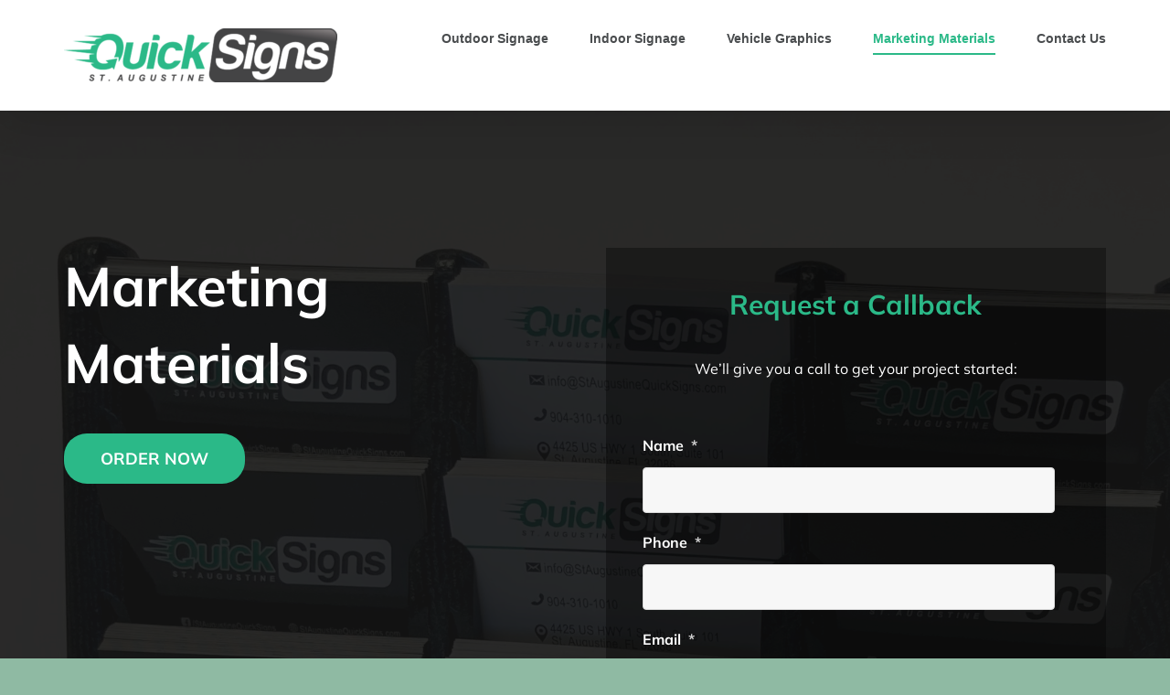

--- FILE ---
content_type: text/html; charset=UTF-8
request_url: https://staugustinequicksigns.com/custom-marketing-materials/
body_size: 22865
content:
<!DOCTYPE html>
<html class="avada-html-layout-wide avada-html-header-position-top avada-is-100-percent-template avada-mobile-header-color-not-opaque" lang="en-US" prefix="og: http://ogp.me/ns# fb: http://ogp.me/ns/fb#">
<head>
	<meta http-equiv="X-UA-Compatible" content="IE=edge" />
	<meta http-equiv="Content-Type" content="text/html; charset=utf-8"/>
<script type="text/javascript">
var gform;gform||(document.addEventListener("gform_main_scripts_loaded",function(){gform.scriptsLoaded=!0}),window.addEventListener("DOMContentLoaded",function(){gform.domLoaded=!0}),gform={domLoaded:!1,scriptsLoaded:!1,initializeOnLoaded:function(o){gform.domLoaded&&gform.scriptsLoaded?o():!gform.domLoaded&&gform.scriptsLoaded?window.addEventListener("DOMContentLoaded",o):document.addEventListener("gform_main_scripts_loaded",o)},hooks:{action:{},filter:{}},addAction:function(o,n,r,t){gform.addHook("action",o,n,r,t)},addFilter:function(o,n,r,t){gform.addHook("filter",o,n,r,t)},doAction:function(o){gform.doHook("action",o,arguments)},applyFilters:function(o){return gform.doHook("filter",o,arguments)},removeAction:function(o,n){gform.removeHook("action",o,n)},removeFilter:function(o,n,r){gform.removeHook("filter",o,n,r)},addHook:function(o,n,r,t,i){null==gform.hooks[o][n]&&(gform.hooks[o][n]=[]);var e=gform.hooks[o][n];null==i&&(i=n+"_"+e.length),gform.hooks[o][n].push({tag:i,callable:r,priority:t=null==t?10:t})},doHook:function(n,o,r){var t;if(r=Array.prototype.slice.call(r,1),null!=gform.hooks[n][o]&&((o=gform.hooks[n][o]).sort(function(o,n){return o.priority-n.priority}),o.forEach(function(o){"function"!=typeof(t=o.callable)&&(t=window[t]),"action"==n?t.apply(null,r):r[0]=t.apply(null,r)})),"filter"==n)return r[0]},removeHook:function(o,n,t,i){var r;null!=gform.hooks[o][n]&&(r=(r=gform.hooks[o][n]).filter(function(o,n,r){return!!(null!=i&&i!=o.tag||null!=t&&t!=o.priority)}),gform.hooks[o][n]=r)}});
</script>

	<meta name="viewport" content="width=device-width, initial-scale=1" />
	<title>Marketing Materials &#8211; St. Augustine Quick Signs</title>
<meta name='robots' content='max-image-preview:large' />

<!-- Google Tag Manager for WordPress by gtm4wp.com -->
<script data-cfasync="false" data-pagespeed-no-defer>
	var gtm4wp_datalayer_name = "dataLayer";
	var dataLayer = dataLayer || [];
</script>
<!-- End Google Tag Manager for WordPress by gtm4wp.com --><link rel='dns-prefetch' href='//www.googletagmanager.com' />
<link rel="alternate" type="application/rss+xml" title="St. Augustine Quick Signs &raquo; Feed" href="https://staugustinequicksigns.com/feed/" />
<link rel="alternate" type="application/rss+xml" title="St. Augustine Quick Signs &raquo; Comments Feed" href="https://staugustinequicksigns.com/comments/feed/" />

<!-- Google Tag Manager for WordPress by gtm4wp.com -->
<!-- GTM Container placement set to footer -->
<script data-cfasync="false" data-pagespeed-no-defer>
	var dataLayer_content = {"pagePostType":"page","pagePostType2":"single-page","pagePostAuthor":"Sean Turgeon"};
	dataLayer.push( dataLayer_content );
</script>
<script data-cfasync="false">
(function(w,d,s,l,i){w[l]=w[l]||[];w[l].push({'gtm.start':
new Date().getTime(),event:'gtm.js'});var f=d.getElementsByTagName(s)[0],
j=d.createElement(s),dl=l!='dataLayer'?'&l='+l:'';j.async=true;j.src=
'//www.googletagmanager.com/gtm.'+'js?id='+i+dl;f.parentNode.insertBefore(j,f);
})(window,document,'script','dataLayer','GTM-MJXRBTL');
</script>
<!-- End Google Tag Manager -->
<!-- End Google Tag Manager for WordPress by gtm4wp.com -->		
		
		
		
		
		<link rel="alternate" type="application/rss+xml" title="St. Augustine Quick Signs &raquo; Marketing Materials Comments Feed" href="https://staugustinequicksigns.com/custom-marketing-materials/feed/" />

		<meta property="og:title" content="Marketing Materials"/>
		<meta property="og:type" content="article"/>
		<meta property="og:url" content="https://staugustinequicksigns.com/custom-marketing-materials/"/>
		<meta property="og:site_name" content="St. Augustine Quick Signs"/>
		<meta property="og:description" content="Marketing Materials 

Marketing Materials  Order Now Order Now   

Request a Callback 
We’ll give you a call to get your project started:     
Printed Materials  

Business Cards  

Brochures  

Flyers  

Door Hangers  

Rack Cards  

Stickers &amp; Decals"/>

									<meta property="og:image" content="https://staugustinequicksigns.com/wp-content/uploads/logo-1-e1578272434730-1.png"/>
							<style id='global-styles-inline-css' type='text/css'>
body{--wp--preset--color--black: #000000;--wp--preset--color--cyan-bluish-gray: #abb8c3;--wp--preset--color--white: #ffffff;--wp--preset--color--pale-pink: #f78da7;--wp--preset--color--vivid-red: #cf2e2e;--wp--preset--color--luminous-vivid-orange: #ff6900;--wp--preset--color--luminous-vivid-amber: #fcb900;--wp--preset--color--light-green-cyan: #7bdcb5;--wp--preset--color--vivid-green-cyan: #00d084;--wp--preset--color--pale-cyan-blue: #8ed1fc;--wp--preset--color--vivid-cyan-blue: #0693e3;--wp--preset--color--vivid-purple: #9b51e0;--wp--preset--gradient--vivid-cyan-blue-to-vivid-purple: linear-gradient(135deg,rgba(6,147,227,1) 0%,rgb(155,81,224) 100%);--wp--preset--gradient--light-green-cyan-to-vivid-green-cyan: linear-gradient(135deg,rgb(122,220,180) 0%,rgb(0,208,130) 100%);--wp--preset--gradient--luminous-vivid-amber-to-luminous-vivid-orange: linear-gradient(135deg,rgba(252,185,0,1) 0%,rgba(255,105,0,1) 100%);--wp--preset--gradient--luminous-vivid-orange-to-vivid-red: linear-gradient(135deg,rgba(255,105,0,1) 0%,rgb(207,46,46) 100%);--wp--preset--gradient--very-light-gray-to-cyan-bluish-gray: linear-gradient(135deg,rgb(238,238,238) 0%,rgb(169,184,195) 100%);--wp--preset--gradient--cool-to-warm-spectrum: linear-gradient(135deg,rgb(74,234,220) 0%,rgb(151,120,209) 20%,rgb(207,42,186) 40%,rgb(238,44,130) 60%,rgb(251,105,98) 80%,rgb(254,248,76) 100%);--wp--preset--gradient--blush-light-purple: linear-gradient(135deg,rgb(255,206,236) 0%,rgb(152,150,240) 100%);--wp--preset--gradient--blush-bordeaux: linear-gradient(135deg,rgb(254,205,165) 0%,rgb(254,45,45) 50%,rgb(107,0,62) 100%);--wp--preset--gradient--luminous-dusk: linear-gradient(135deg,rgb(255,203,112) 0%,rgb(199,81,192) 50%,rgb(65,88,208) 100%);--wp--preset--gradient--pale-ocean: linear-gradient(135deg,rgb(255,245,203) 0%,rgb(182,227,212) 50%,rgb(51,167,181) 100%);--wp--preset--gradient--electric-grass: linear-gradient(135deg,rgb(202,248,128) 0%,rgb(113,206,126) 100%);--wp--preset--gradient--midnight: linear-gradient(135deg,rgb(2,3,129) 0%,rgb(40,116,252) 100%);--wp--preset--duotone--dark-grayscale: url('#wp-duotone-dark-grayscale');--wp--preset--duotone--grayscale: url('#wp-duotone-grayscale');--wp--preset--duotone--purple-yellow: url('#wp-duotone-purple-yellow');--wp--preset--duotone--blue-red: url('#wp-duotone-blue-red');--wp--preset--duotone--midnight: url('#wp-duotone-midnight');--wp--preset--duotone--magenta-yellow: url('#wp-duotone-magenta-yellow');--wp--preset--duotone--purple-green: url('#wp-duotone-purple-green');--wp--preset--duotone--blue-orange: url('#wp-duotone-blue-orange');--wp--preset--font-size--small: 12px;--wp--preset--font-size--medium: 20px;--wp--preset--font-size--large: 24px;--wp--preset--font-size--x-large: 42px;--wp--preset--font-size--normal: 16px;--wp--preset--font-size--xlarge: 32px;--wp--preset--font-size--huge: 48px;}.has-black-color{color: var(--wp--preset--color--black) !important;}.has-cyan-bluish-gray-color{color: var(--wp--preset--color--cyan-bluish-gray) !important;}.has-white-color{color: var(--wp--preset--color--white) !important;}.has-pale-pink-color{color: var(--wp--preset--color--pale-pink) !important;}.has-vivid-red-color{color: var(--wp--preset--color--vivid-red) !important;}.has-luminous-vivid-orange-color{color: var(--wp--preset--color--luminous-vivid-orange) !important;}.has-luminous-vivid-amber-color{color: var(--wp--preset--color--luminous-vivid-amber) !important;}.has-light-green-cyan-color{color: var(--wp--preset--color--light-green-cyan) !important;}.has-vivid-green-cyan-color{color: var(--wp--preset--color--vivid-green-cyan) !important;}.has-pale-cyan-blue-color{color: var(--wp--preset--color--pale-cyan-blue) !important;}.has-vivid-cyan-blue-color{color: var(--wp--preset--color--vivid-cyan-blue) !important;}.has-vivid-purple-color{color: var(--wp--preset--color--vivid-purple) !important;}.has-black-background-color{background-color: var(--wp--preset--color--black) !important;}.has-cyan-bluish-gray-background-color{background-color: var(--wp--preset--color--cyan-bluish-gray) !important;}.has-white-background-color{background-color: var(--wp--preset--color--white) !important;}.has-pale-pink-background-color{background-color: var(--wp--preset--color--pale-pink) !important;}.has-vivid-red-background-color{background-color: var(--wp--preset--color--vivid-red) !important;}.has-luminous-vivid-orange-background-color{background-color: var(--wp--preset--color--luminous-vivid-orange) !important;}.has-luminous-vivid-amber-background-color{background-color: var(--wp--preset--color--luminous-vivid-amber) !important;}.has-light-green-cyan-background-color{background-color: var(--wp--preset--color--light-green-cyan) !important;}.has-vivid-green-cyan-background-color{background-color: var(--wp--preset--color--vivid-green-cyan) !important;}.has-pale-cyan-blue-background-color{background-color: var(--wp--preset--color--pale-cyan-blue) !important;}.has-vivid-cyan-blue-background-color{background-color: var(--wp--preset--color--vivid-cyan-blue) !important;}.has-vivid-purple-background-color{background-color: var(--wp--preset--color--vivid-purple) !important;}.has-black-border-color{border-color: var(--wp--preset--color--black) !important;}.has-cyan-bluish-gray-border-color{border-color: var(--wp--preset--color--cyan-bluish-gray) !important;}.has-white-border-color{border-color: var(--wp--preset--color--white) !important;}.has-pale-pink-border-color{border-color: var(--wp--preset--color--pale-pink) !important;}.has-vivid-red-border-color{border-color: var(--wp--preset--color--vivid-red) !important;}.has-luminous-vivid-orange-border-color{border-color: var(--wp--preset--color--luminous-vivid-orange) !important;}.has-luminous-vivid-amber-border-color{border-color: var(--wp--preset--color--luminous-vivid-amber) !important;}.has-light-green-cyan-border-color{border-color: var(--wp--preset--color--light-green-cyan) !important;}.has-vivid-green-cyan-border-color{border-color: var(--wp--preset--color--vivid-green-cyan) !important;}.has-pale-cyan-blue-border-color{border-color: var(--wp--preset--color--pale-cyan-blue) !important;}.has-vivid-cyan-blue-border-color{border-color: var(--wp--preset--color--vivid-cyan-blue) !important;}.has-vivid-purple-border-color{border-color: var(--wp--preset--color--vivid-purple) !important;}.has-vivid-cyan-blue-to-vivid-purple-gradient-background{background: var(--wp--preset--gradient--vivid-cyan-blue-to-vivid-purple) !important;}.has-light-green-cyan-to-vivid-green-cyan-gradient-background{background: var(--wp--preset--gradient--light-green-cyan-to-vivid-green-cyan) !important;}.has-luminous-vivid-amber-to-luminous-vivid-orange-gradient-background{background: var(--wp--preset--gradient--luminous-vivid-amber-to-luminous-vivid-orange) !important;}.has-luminous-vivid-orange-to-vivid-red-gradient-background{background: var(--wp--preset--gradient--luminous-vivid-orange-to-vivid-red) !important;}.has-very-light-gray-to-cyan-bluish-gray-gradient-background{background: var(--wp--preset--gradient--very-light-gray-to-cyan-bluish-gray) !important;}.has-cool-to-warm-spectrum-gradient-background{background: var(--wp--preset--gradient--cool-to-warm-spectrum) !important;}.has-blush-light-purple-gradient-background{background: var(--wp--preset--gradient--blush-light-purple) !important;}.has-blush-bordeaux-gradient-background{background: var(--wp--preset--gradient--blush-bordeaux) !important;}.has-luminous-dusk-gradient-background{background: var(--wp--preset--gradient--luminous-dusk) !important;}.has-pale-ocean-gradient-background{background: var(--wp--preset--gradient--pale-ocean) !important;}.has-electric-grass-gradient-background{background: var(--wp--preset--gradient--electric-grass) !important;}.has-midnight-gradient-background{background: var(--wp--preset--gradient--midnight) !important;}.has-small-font-size{font-size: var(--wp--preset--font-size--small) !important;}.has-medium-font-size{font-size: var(--wp--preset--font-size--medium) !important;}.has-large-font-size{font-size: var(--wp--preset--font-size--large) !important;}.has-x-large-font-size{font-size: var(--wp--preset--font-size--x-large) !important;}
</style>
<link rel='stylesheet' id='gforms_reset_css-css'  href='https://staugustinequicksigns.com/wp-content/plugins/gravityforms/legacy/css/formreset.min.css?ver=2.6.9' type='text/css' media='all' />
<link rel='stylesheet' id='gforms_formsmain_css-css'  href='https://staugustinequicksigns.com/wp-content/plugins/gravityforms/legacy/css/formsmain.min.css?ver=2.6.9' type='text/css' media='all' />
<link rel='stylesheet' id='gforms_ready_class_css-css'  href='https://staugustinequicksigns.com/wp-content/plugins/gravityforms/legacy/css/readyclass.min.css?ver=2.6.9' type='text/css' media='all' />
<link rel='stylesheet' id='gforms_browsers_css-css'  href='https://staugustinequicksigns.com/wp-content/plugins/gravityforms/legacy/css/browsers.min.css?ver=2.6.9' type='text/css' media='all' />
<link rel='stylesheet' id='fusion-dynamic-css-css'  href='https://staugustinequicksigns.com/wp-content/uploads/fusion-styles/4e7e02e4cc4033c0da71d1bfce04fc2c.min.css?ver=3.6.1' type='text/css' media='all' />
<script type='text/javascript' src='https://staugustinequicksigns.com/wp-includes/js/jquery/jquery.min.js?ver=3.6.0' id='jquery-core-js'></script>

<!-- Google Analytics snippet added by Site Kit -->
<script type='text/javascript' src='https://www.googletagmanager.com/gtag/js?id=UA-116422685-1' id='google_gtagjs-js' async></script>
<script type='text/javascript' id='google_gtagjs-js-after'>
window.dataLayer = window.dataLayer || [];function gtag(){dataLayer.push(arguments);}
gtag('set', 'linker', {"domains":["staugustinequicksigns.com"]} );
gtag("js", new Date());
gtag("set", "developer_id.dZTNiMT", true);
gtag("config", "UA-116422685-1", {"anonymize_ip":true});
gtag("config", "G-0CZYRGV3D8");
</script>

<!-- End Google Analytics snippet added by Site Kit -->
<script type='text/javascript' defer='defer' src='https://staugustinequicksigns.com/wp-content/plugins/gravityforms/js/jquery.json.min.js?ver=2.6.9' id='gform_json-js'></script>
<script type='text/javascript' id='gform_gravityforms-js-extra'>
/* <![CDATA[ */
var gf_global = {"gf_currency_config":{"name":"U.S. Dollar","symbol_left":"$","symbol_right":"","symbol_padding":"","thousand_separator":",","decimal_separator":".","decimals":2,"code":"USD"},"base_url":"https:\/\/staugustinequicksigns.com\/wp-content\/plugins\/gravityforms","number_formats":[],"spinnerUrl":"https:\/\/staugustinequicksigns.com\/wp-content\/plugins\/gravityforms\/images\/spinner.svg","strings":{"newRowAdded":"New row added.","rowRemoved":"Row removed","formSaved":"The form has been saved.  The content contains the link to return and complete the form."}};
var gform_i18n = {"datepicker":{"days":{"monday":"Mon","tuesday":"Tue","wednesday":"Wed","thursday":"Thu","friday":"Fri","saturday":"Sat","sunday":"Sun"},"months":{"january":"January","february":"February","march":"March","april":"April","may":"May","june":"June","july":"July","august":"August","september":"September","october":"October","november":"November","december":"December"},"firstDay":0,"iconText":"Select date"}};
var gf_legacy_multi = {"3":"1"};
var gform_gravityforms = {"strings":{"invalid_file_extension":"This type of file is not allowed. Must be one of the following:","delete_file":"Delete this file","in_progress":"in progress","file_exceeds_limit":"File exceeds size limit","illegal_extension":"This type of file is not allowed.","max_reached":"Maximum number of files reached","unknown_error":"There was a problem while saving the file on the server","currently_uploading":"Please wait for the uploading to complete","cancel":"Cancel","cancel_upload":"Cancel this upload","cancelled":"Cancelled"},"vars":{"images_url":"https:\/\/staugustinequicksigns.com\/wp-content\/plugins\/gravityforms\/images"}};
/* ]]> */
</script>
<script type='text/javascript' id='gform_gravityforms-js-before'>

</script>
<script type='text/javascript' defer='defer' src='https://staugustinequicksigns.com/wp-content/plugins/gravityforms/js/gravityforms.min.js?ver=2.6.9' id='gform_gravityforms-js'></script>
<link rel="https://api.w.org/" href="https://staugustinequicksigns.com/wp-json/" /><link rel="alternate" type="application/json" href="https://staugustinequicksigns.com/wp-json/wp/v2/pages/10777" /><link rel="EditURI" type="application/rsd+xml" title="RSD" href="https://staugustinequicksigns.com/xmlrpc.php?rsd" />
<link rel="wlwmanifest" type="application/wlwmanifest+xml" href="https://staugustinequicksigns.com/wp-includes/wlwmanifest.xml" /> 
<meta name="generator" content="WordPress 6.0.11" />
<link rel="canonical" href="https://staugustinequicksigns.com/custom-marketing-materials/" />
<link rel='shortlink' href='https://staugustinequicksigns.com/?p=10777' />
<link rel="alternate" type="application/json+oembed" href="https://staugustinequicksigns.com/wp-json/oembed/1.0/embed?url=https%3A%2F%2Fstaugustinequicksigns.com%2Fcustom-marketing-materials%2F" />
<link rel="alternate" type="text/xml+oembed" href="https://staugustinequicksigns.com/wp-json/oembed/1.0/embed?url=https%3A%2F%2Fstaugustinequicksigns.com%2Fcustom-marketing-materials%2F&#038;format=xml" />
<meta name="generator" content="Site Kit by Google 1.77.0" /><style type="text/css" id="css-fb-visibility">@media screen and (max-width: 640px){.fusion-no-small-visibility{display:none !important;}body:not(.fusion-builder-ui-wireframe) .sm-text-align-center{text-align:center !important;}body:not(.fusion-builder-ui-wireframe) .sm-text-align-left{text-align:left !important;}body:not(.fusion-builder-ui-wireframe) .sm-text-align-right{text-align:right !important;}body:not(.fusion-builder-ui-wireframe) .sm-flex-align-center{justify-content:center !important;}body:not(.fusion-builder-ui-wireframe) .sm-flex-align-flex-start{justify-content:flex-start !important;}body:not(.fusion-builder-ui-wireframe) .sm-flex-align-flex-end{justify-content:flex-end !important;}body:not(.fusion-builder-ui-wireframe) .sm-mx-auto{margin-left:auto !important;margin-right:auto !important;}body:not(.fusion-builder-ui-wireframe) .sm-ml-auto{margin-left:auto !important;}body:not(.fusion-builder-ui-wireframe) .sm-mr-auto{margin-right:auto !important;}body:not(.fusion-builder-ui-wireframe) .fusion-absolute-position-small{position:absolute;top:auto;width:100%;}}@media screen and (min-width: 641px) and (max-width: 1024px){.fusion-no-medium-visibility{display:none !important;}body:not(.fusion-builder-ui-wireframe) .md-text-align-center{text-align:center !important;}body:not(.fusion-builder-ui-wireframe) .md-text-align-left{text-align:left !important;}body:not(.fusion-builder-ui-wireframe) .md-text-align-right{text-align:right !important;}body:not(.fusion-builder-ui-wireframe) .md-flex-align-center{justify-content:center !important;}body:not(.fusion-builder-ui-wireframe) .md-flex-align-flex-start{justify-content:flex-start !important;}body:not(.fusion-builder-ui-wireframe) .md-flex-align-flex-end{justify-content:flex-end !important;}body:not(.fusion-builder-ui-wireframe) .md-mx-auto{margin-left:auto !important;margin-right:auto !important;}body:not(.fusion-builder-ui-wireframe) .md-ml-auto{margin-left:auto !important;}body:not(.fusion-builder-ui-wireframe) .md-mr-auto{margin-right:auto !important;}body:not(.fusion-builder-ui-wireframe) .fusion-absolute-position-medium{position:absolute;top:auto;width:100%;}}@media screen and (min-width: 1025px){.fusion-no-large-visibility{display:none !important;}body:not(.fusion-builder-ui-wireframe) .lg-text-align-center{text-align:center !important;}body:not(.fusion-builder-ui-wireframe) .lg-text-align-left{text-align:left !important;}body:not(.fusion-builder-ui-wireframe) .lg-text-align-right{text-align:right !important;}body:not(.fusion-builder-ui-wireframe) .lg-flex-align-center{justify-content:center !important;}body:not(.fusion-builder-ui-wireframe) .lg-flex-align-flex-start{justify-content:flex-start !important;}body:not(.fusion-builder-ui-wireframe) .lg-flex-align-flex-end{justify-content:flex-end !important;}body:not(.fusion-builder-ui-wireframe) .lg-mx-auto{margin-left:auto !important;margin-right:auto !important;}body:not(.fusion-builder-ui-wireframe) .lg-ml-auto{margin-left:auto !important;}body:not(.fusion-builder-ui-wireframe) .lg-mr-auto{margin-right:auto !important;}body:not(.fusion-builder-ui-wireframe) .fusion-absolute-position-large{position:absolute;top:auto;width:100%;}}</style>
<!-- Google Tag Manager snippet added by Site Kit -->
<script type="text/javascript">
			( function( w, d, s, l, i ) {
				w[l] = w[l] || [];
				w[l].push( {'gtm.start': new Date().getTime(), event: 'gtm.js'} );
				var f = d.getElementsByTagName( s )[0],
					j = d.createElement( s ), dl = l != 'dataLayer' ? '&l=' + l : '';
				j.async = true;
				j.src = 'https://www.googletagmanager.com/gtm.js?id=' + i + dl;
				f.parentNode.insertBefore( j, f );
			} )( window, document, 'script', 'dataLayer', 'GTM-MJXRBTL' );
			
</script>

<!-- End Google Tag Manager snippet added by Site Kit -->
<meta name="generator" content="Powered by Slider Revolution 6.5.19 - responsive, Mobile-Friendly Slider Plugin for WordPress with comfortable drag and drop interface." />
<link rel="icon" href="https://staugustinequicksigns.com/wp-content/uploads/cropped-quicksigns-favicon-32x32.png" sizes="32x32" />
<link rel="icon" href="https://staugustinequicksigns.com/wp-content/uploads/cropped-quicksigns-favicon-192x192.png" sizes="192x192" />
<link rel="apple-touch-icon" href="https://staugustinequicksigns.com/wp-content/uploads/cropped-quicksigns-favicon-180x180.png" />
<meta name="msapplication-TileImage" content="https://staugustinequicksigns.com/wp-content/uploads/cropped-quicksigns-favicon-270x270.png" />
<script>function setREVStartSize(e){
			//window.requestAnimationFrame(function() {
				window.RSIW = window.RSIW===undefined ? window.innerWidth : window.RSIW;
				window.RSIH = window.RSIH===undefined ? window.innerHeight : window.RSIH;
				try {
					var pw = document.getElementById(e.c).parentNode.offsetWidth,
						newh;
					pw = pw===0 || isNaN(pw) ? window.RSIW : pw;
					e.tabw = e.tabw===undefined ? 0 : parseInt(e.tabw);
					e.thumbw = e.thumbw===undefined ? 0 : parseInt(e.thumbw);
					e.tabh = e.tabh===undefined ? 0 : parseInt(e.tabh);
					e.thumbh = e.thumbh===undefined ? 0 : parseInt(e.thumbh);
					e.tabhide = e.tabhide===undefined ? 0 : parseInt(e.tabhide);
					e.thumbhide = e.thumbhide===undefined ? 0 : parseInt(e.thumbhide);
					e.mh = e.mh===undefined || e.mh=="" || e.mh==="auto" ? 0 : parseInt(e.mh,0);
					if(e.layout==="fullscreen" || e.l==="fullscreen")
						newh = Math.max(e.mh,window.RSIH);
					else{
						e.gw = Array.isArray(e.gw) ? e.gw : [e.gw];
						for (var i in e.rl) if (e.gw[i]===undefined || e.gw[i]===0) e.gw[i] = e.gw[i-1];
						e.gh = e.el===undefined || e.el==="" || (Array.isArray(e.el) && e.el.length==0)? e.gh : e.el;
						e.gh = Array.isArray(e.gh) ? e.gh : [e.gh];
						for (var i in e.rl) if (e.gh[i]===undefined || e.gh[i]===0) e.gh[i] = e.gh[i-1];
											
						var nl = new Array(e.rl.length),
							ix = 0,
							sl;
						e.tabw = e.tabhide>=pw ? 0 : e.tabw;
						e.thumbw = e.thumbhide>=pw ? 0 : e.thumbw;
						e.tabh = e.tabhide>=pw ? 0 : e.tabh;
						e.thumbh = e.thumbhide>=pw ? 0 : e.thumbh;
						for (var i in e.rl) nl[i] = e.rl[i]<window.RSIW ? 0 : e.rl[i];
						sl = nl[0];
						for (var i in nl) if (sl>nl[i] && nl[i]>0) { sl = nl[i]; ix=i;}
						var m = pw>(e.gw[ix]+e.tabw+e.thumbw) ? 1 : (pw-(e.tabw+e.thumbw)) / (e.gw[ix]);
						newh =  (e.gh[ix] * m) + (e.tabh + e.thumbh);
					}
					var el = document.getElementById(e.c);
					if (el!==null && el) el.style.height = newh+"px";
					el = document.getElementById(e.c+"_wrapper");
					if (el!==null && el) {
						el.style.height = newh+"px";
						el.style.display = "block";
					}
				} catch(e){
					console.log("Failure at Presize of Slider:" + e)
				}
			//});
		  };</script>
		<style type="text/css" id="wp-custom-css">
			.meta {
	display: none;
}		</style>
				<script type="text/javascript">
			var doc = document.documentElement;
			doc.setAttribute( 'data-useragent', navigator.userAgent );
		</script>
		<style type="text/css" id="fusion-builder-page-css">#main { padding-top: 0px !important; padding-bottom: 0px !important; } .portfolio-carousel-image { border-radius: 5px !important; }  .fusion-image-carousel-fixed:not(.awb-image-carousel-top-below-caption) .fusion-carousel .fusion-carousel-wrapper { height: 300px !important; } .fusion-carousel-holder, .fusion-carousel-item { max-height: 300px !important; } .fusion-image-carousel-fixed, .fusion-carousel .fusion-image-wrapper img { max-height: 300px !important; } .gfield_label { color: #ffffff; }</style>
	<meta name="format-detection" content="telephone=no"></head>

<body class="page-template page-template-100-width page-template-100-width-php page page-id-10777 fusion-image-hovers fusion-pagination-sizing fusion-button_type-flat fusion-button_span-no fusion-button_gradient-linear avada-image-rollover-circle-yes avada-image-rollover-no fusion-body ltr fusion-sticky-header no-tablet-sticky-header no-mobile-sticky-header no-mobile-slidingbar no-mobile-totop fusion-disable-outline fusion-sub-menu-fade mobile-logo-pos-left layout-wide-mode avada-has-boxed-modal-shadow-none layout-scroll-offset-full avada-has-zero-margin-offset-top fusion-top-header menu-text-align-center mobile-menu-design-flyout fusion-show-pagination-text fusion-header-layout-v1 avada-responsive avada-footer-fx-none avada-menu-highlight-style-bottombar fusion-search-form-classic fusion-main-menu-search-dropdown fusion-avatar-square avada-sticky-shrinkage avada-dropdown-styles avada-blog-layout-medium avada-blog-archive-layout-medium avada-header-shadow-yes avada-menu-icon-position-left avada-has-mainmenu-dropdown-divider avada-has-breadcrumb-mobile-hidden avada-has-titlebar-hide avada-has-footer-widget-bg-image avada-header-border-color-full-transparent avada-has-pagination-padding avada-flyout-menu-direction-fade avada-ec-views-v1" >
			<!-- Google Tag Manager (noscript) snippet added by Site Kit -->
		<noscript>
			<iframe src="https://www.googletagmanager.com/ns.html?id=GTM-MJXRBTL" height="0" width="0" style="display:none;visibility:hidden"></iframe>
		</noscript>
		<!-- End Google Tag Manager (noscript) snippet added by Site Kit -->
		<svg xmlns="http://www.w3.org/2000/svg" viewBox="0 0 0 0" width="0" height="0" focusable="false" role="none" style="visibility: hidden; position: absolute; left: -9999px; overflow: hidden;" ><defs><filter id="wp-duotone-dark-grayscale"><feColorMatrix color-interpolation-filters="sRGB" type="matrix" values=" .299 .587 .114 0 0 .299 .587 .114 0 0 .299 .587 .114 0 0 .299 .587 .114 0 0 " /><feComponentTransfer color-interpolation-filters="sRGB" ><feFuncR type="table" tableValues="0 0.49803921568627" /><feFuncG type="table" tableValues="0 0.49803921568627" /><feFuncB type="table" tableValues="0 0.49803921568627" /><feFuncA type="table" tableValues="1 1" /></feComponentTransfer><feComposite in2="SourceGraphic" operator="in" /></filter></defs></svg><svg xmlns="http://www.w3.org/2000/svg" viewBox="0 0 0 0" width="0" height="0" focusable="false" role="none" style="visibility: hidden; position: absolute; left: -9999px; overflow: hidden;" ><defs><filter id="wp-duotone-grayscale"><feColorMatrix color-interpolation-filters="sRGB" type="matrix" values=" .299 .587 .114 0 0 .299 .587 .114 0 0 .299 .587 .114 0 0 .299 .587 .114 0 0 " /><feComponentTransfer color-interpolation-filters="sRGB" ><feFuncR type="table" tableValues="0 1" /><feFuncG type="table" tableValues="0 1" /><feFuncB type="table" tableValues="0 1" /><feFuncA type="table" tableValues="1 1" /></feComponentTransfer><feComposite in2="SourceGraphic" operator="in" /></filter></defs></svg><svg xmlns="http://www.w3.org/2000/svg" viewBox="0 0 0 0" width="0" height="0" focusable="false" role="none" style="visibility: hidden; position: absolute; left: -9999px; overflow: hidden;" ><defs><filter id="wp-duotone-purple-yellow"><feColorMatrix color-interpolation-filters="sRGB" type="matrix" values=" .299 .587 .114 0 0 .299 .587 .114 0 0 .299 .587 .114 0 0 .299 .587 .114 0 0 " /><feComponentTransfer color-interpolation-filters="sRGB" ><feFuncR type="table" tableValues="0.54901960784314 0.98823529411765" /><feFuncG type="table" tableValues="0 1" /><feFuncB type="table" tableValues="0.71764705882353 0.25490196078431" /><feFuncA type="table" tableValues="1 1" /></feComponentTransfer><feComposite in2="SourceGraphic" operator="in" /></filter></defs></svg><svg xmlns="http://www.w3.org/2000/svg" viewBox="0 0 0 0" width="0" height="0" focusable="false" role="none" style="visibility: hidden; position: absolute; left: -9999px; overflow: hidden;" ><defs><filter id="wp-duotone-blue-red"><feColorMatrix color-interpolation-filters="sRGB" type="matrix" values=" .299 .587 .114 0 0 .299 .587 .114 0 0 .299 .587 .114 0 0 .299 .587 .114 0 0 " /><feComponentTransfer color-interpolation-filters="sRGB" ><feFuncR type="table" tableValues="0 1" /><feFuncG type="table" tableValues="0 0.27843137254902" /><feFuncB type="table" tableValues="0.5921568627451 0.27843137254902" /><feFuncA type="table" tableValues="1 1" /></feComponentTransfer><feComposite in2="SourceGraphic" operator="in" /></filter></defs></svg><svg xmlns="http://www.w3.org/2000/svg" viewBox="0 0 0 0" width="0" height="0" focusable="false" role="none" style="visibility: hidden; position: absolute; left: -9999px; overflow: hidden;" ><defs><filter id="wp-duotone-midnight"><feColorMatrix color-interpolation-filters="sRGB" type="matrix" values=" .299 .587 .114 0 0 .299 .587 .114 0 0 .299 .587 .114 0 0 .299 .587 .114 0 0 " /><feComponentTransfer color-interpolation-filters="sRGB" ><feFuncR type="table" tableValues="0 0" /><feFuncG type="table" tableValues="0 0.64705882352941" /><feFuncB type="table" tableValues="0 1" /><feFuncA type="table" tableValues="1 1" /></feComponentTransfer><feComposite in2="SourceGraphic" operator="in" /></filter></defs></svg><svg xmlns="http://www.w3.org/2000/svg" viewBox="0 0 0 0" width="0" height="0" focusable="false" role="none" style="visibility: hidden; position: absolute; left: -9999px; overflow: hidden;" ><defs><filter id="wp-duotone-magenta-yellow"><feColorMatrix color-interpolation-filters="sRGB" type="matrix" values=" .299 .587 .114 0 0 .299 .587 .114 0 0 .299 .587 .114 0 0 .299 .587 .114 0 0 " /><feComponentTransfer color-interpolation-filters="sRGB" ><feFuncR type="table" tableValues="0.78039215686275 1" /><feFuncG type="table" tableValues="0 0.94901960784314" /><feFuncB type="table" tableValues="0.35294117647059 0.47058823529412" /><feFuncA type="table" tableValues="1 1" /></feComponentTransfer><feComposite in2="SourceGraphic" operator="in" /></filter></defs></svg><svg xmlns="http://www.w3.org/2000/svg" viewBox="0 0 0 0" width="0" height="0" focusable="false" role="none" style="visibility: hidden; position: absolute; left: -9999px; overflow: hidden;" ><defs><filter id="wp-duotone-purple-green"><feColorMatrix color-interpolation-filters="sRGB" type="matrix" values=" .299 .587 .114 0 0 .299 .587 .114 0 0 .299 .587 .114 0 0 .299 .587 .114 0 0 " /><feComponentTransfer color-interpolation-filters="sRGB" ><feFuncR type="table" tableValues="0.65098039215686 0.40392156862745" /><feFuncG type="table" tableValues="0 1" /><feFuncB type="table" tableValues="0.44705882352941 0.4" /><feFuncA type="table" tableValues="1 1" /></feComponentTransfer><feComposite in2="SourceGraphic" operator="in" /></filter></defs></svg><svg xmlns="http://www.w3.org/2000/svg" viewBox="0 0 0 0" width="0" height="0" focusable="false" role="none" style="visibility: hidden; position: absolute; left: -9999px; overflow: hidden;" ><defs><filter id="wp-duotone-blue-orange"><feColorMatrix color-interpolation-filters="sRGB" type="matrix" values=" .299 .587 .114 0 0 .299 .587 .114 0 0 .299 .587 .114 0 0 .299 .587 .114 0 0 " /><feComponentTransfer color-interpolation-filters="sRGB" ><feFuncR type="table" tableValues="0.098039215686275 1" /><feFuncG type="table" tableValues="0 0.66274509803922" /><feFuncB type="table" tableValues="0.84705882352941 0.41960784313725" /><feFuncA type="table" tableValues="1 1" /></feComponentTransfer><feComposite in2="SourceGraphic" operator="in" /></filter></defs></svg>	<a class="skip-link screen-reader-text" href="#content">Skip to content</a>

	<div id="boxed-wrapper">
		<div class="fusion-sides-frame"></div>
		<div id="wrapper" class="fusion-wrapper">
			<div id="home" style="position:relative;top:-1px;"></div>
			
				
			<header class="fusion-header-wrapper fusion-header-shadow">
				<div class="fusion-header-v1 fusion-logo-alignment fusion-logo-left fusion-sticky-menu- fusion-sticky-logo-1 fusion-mobile-logo-1  fusion-mobile-menu-design-flyout fusion-header-has-flyout-menu">
					<div class="fusion-header-sticky-height"></div>
<div class="fusion-header">
	<div class="fusion-row">
					<div class="fusion-header-has-flyout-menu-content">
					<div class="fusion-logo" data-margin-top="31px" data-margin-bottom="31px" data-margin-left="0px" data-margin-right="0px">
			<a class="fusion-logo-link"  href="https://staugustinequicksigns.com/" >

						<!-- standard logo -->
			<img src="https://staugustinequicksigns.com/wp-content/uploads/logo-1-e1578272434730-1.png" srcset="https://staugustinequicksigns.com/wp-content/uploads/logo-1-e1578272434730-1.png 1x" width="299" height="59" alt="St. Augustine Quick Signs Logo" data-retina_logo_url="" class="fusion-standard-logo" />

											<!-- mobile logo -->
				<img src="https://staugustinequicksigns.com/wp-content/uploads/logo-1-e1578272434730-1.png" srcset="https://staugustinequicksigns.com/wp-content/uploads/logo-1-e1578272434730-1.png 1x" width="299" height="59" alt="St. Augustine Quick Signs Logo" data-retina_logo_url="" class="fusion-mobile-logo" />
			
											<!-- sticky header logo -->
				<img src="https://staugustinequicksigns.com/wp-content/uploads/quicksigns-favicon.png" srcset="https://staugustinequicksigns.com/wp-content/uploads/quicksigns-favicon.png 1x" width="65" height="59" alt="St. Augustine Quick Signs Logo" data-retina_logo_url="" class="fusion-sticky-logo" />
					</a>
		</div>		<nav class="fusion-main-menu" aria-label="Main Menu"><ul id="menu-quick-signs-main-menu" class="fusion-menu"><li  id="menu-item-11065"  class="menu-item menu-item-type-post_type menu-item-object-page menu-item-11065"  data-item-id="11065"><a  href="https://staugustinequicksigns.com/custom-outdoor-signage/" class="fusion-bottombar-highlight"><span class="menu-text">Outdoor Signage</span></a></li><li  id="menu-item-11066"  class="menu-item menu-item-type-post_type menu-item-object-page menu-item-11066"  data-item-id="11066"><a  href="https://staugustinequicksigns.com/custom-indoor-signage/" class="fusion-bottombar-highlight"><span class="menu-text">Indoor Signage</span></a></li><li  id="menu-item-11067"  class="menu-item menu-item-type-post_type menu-item-object-page menu-item-11067"  data-item-id="11067"><a  href="https://staugustinequicksigns.com/custom-vehicle-graphics/" class="fusion-bottombar-highlight"><span class="menu-text">Vehicle Graphics</span></a></li><li  id="menu-item-11286"  class="menu-item menu-item-type-post_type menu-item-object-page current-menu-item page_item page-item-10777 current_page_item menu-item-11286"  data-item-id="11286"><a  href="https://staugustinequicksigns.com/custom-marketing-materials/" class="fusion-bottombar-highlight"><span class="menu-text">Marketing Materials</span></a></li><li  id="menu-item-11068"  class="menu-item menu-item-type-post_type menu-item-object-page menu-item-11068"  data-item-id="11068"><a  href="https://staugustinequicksigns.com/contact/" class="fusion-bottombar-highlight"><span class="menu-text">Contact Us</span></a></li></ul></nav><div class="fusion-flyout-menu-icons fusion-flyout-mobile-menu-icons">
	
	
	
				<a class="fusion-flyout-menu-toggle" aria-hidden="true" aria-label="Toggle Menu" href="#">
			<div class="fusion-toggle-icon-line"></div>
			<div class="fusion-toggle-icon-line"></div>
			<div class="fusion-toggle-icon-line"></div>
		</a>
	</div>


<div class="fusion-flyout-menu-bg"></div>

<nav class="fusion-mobile-nav-holder fusion-flyout-menu fusion-flyout-mobile-menu" aria-label="Main Menu Mobile"></nav>

							</div>
			</div>
</div>
				</div>
				<div class="fusion-clearfix"></div>
			</header>
							
						<div id="sliders-container" class="fusion-slider-visibility">
					</div>
				
				
			
			
						<main id="main" class="clearfix width-100">
				<div class="fusion-row" style="max-width:100%;">
<section id="content" class="full-width">
					<div id="post-10777" class="post-10777 page type-page status-publish hentry">
			<span class="entry-title rich-snippet-hidden">Marketing Materials</span><span class="vcard rich-snippet-hidden"><span class="fn"><a href="https://staugustinequicksigns.com/author/sean/" title="Posts by Sean Turgeon" rel="author">Sean Turgeon</a></span></span><span class="updated rich-snippet-hidden">2022-06-06T12:14:39-04:00</span>						<div class="post-content">
				<div class="fusion-fullwidth fullwidth-box fusion-builder-row-1 fusion-flex-container fusion-parallax-none nonhundred-percent-fullwidth non-hundred-percent-height-scrolling lazyload" style="background-color: rgba(255,255,255,0);background-image:linear-gradient(180deg, rgba(20,20,20,0.9) 0%,rgba(20,20,20,0.9) 100%);background-position: left top;background-repeat: no-repeat;border-width: 0px 0px 0px 0px;border-color:var(--awb-color3);border-style:solid;-webkit-background-size:cover;-moz-background-size:cover;-o-background-size:cover;background-size:cover;" data-bg="https://staugustinequicksigns.com/wp-content/uploads/business-cards.jpg" data-bg-gradient="linear-gradient(180deg, rgba(20,20,20,0.9) 0%,rgba(20,20,20,0.9) 100%)" ><div class="fusion-builder-row fusion-row fusion-flex-align-items-flex-start fusion-flex-align-content-center" style="max-width:1185.6px;margin-left: calc(-4% / 2 );margin-right: calc(-4% / 2 );"><div class="fusion-layout-column fusion_builder_column fusion-builder-column-0 fusion_builder_column_1_2 1_2 fusion-flex-column fusion-animated" data-animationType="fadeInLeft" data-animationDuration="0.6" data-animationOffset="top-into-view"><div class="fusion-column-wrapper fusion-flex-justify-content-center fusion-content-layout-column" style="background-position:left top;background-blend-mode: overlay;background-repeat:no-repeat;-webkit-background-size:cover;-moz-background-size:cover;-o-background-size:cover;background-size:cover;padding: 0px 0px 0px 0px;"><div class="fusion-separator fusion-no-large-visibility fusion-full-width-sep" style="align-self: center;margin-left: auto;margin-right: auto;margin-top:130px;width:100%;"></div><style type="text/css">@media only screen and (max-width:1024px) {.fusion-title.fusion-title-1{margin-top:0px!important; margin-right:0px!important;margin-bottom:10px!important;margin-left:0px!important;}}@media only screen and (max-width:640px) {.fusion-title.fusion-title-1{margin-top:0px!important; margin-right:0px!important;margin-bottom:20px!important; margin-left:0px!important;}}</style><div class="fusion-title title fusion-title-1 fusion-no-small-visibility fusion-sep-none fusion-title-text fusion-title-size-one" style="margin-top:0px;margin-right:0px;margin-bottom:10px;margin-left:0px;"><h1 class="title-heading-left fusion-responsive-typography-calculated" style="margin:0;color:var(--awb-color1);--fontSize:60;line-height:1.4;">Marketing Materials</h1></div><style type="text/css">@media only screen and (max-width:1024px) {.fusion-title.fusion-title-2{margin-top:0px!important; margin-right:0px!important;margin-bottom:10px!important;margin-left:0px!important;}}@media only screen and (max-width:640px) {.fusion-title.fusion-title-2{margin-top:0px!important; margin-right:0px!important;margin-bottom:20px!important; margin-left:0px!important;}}</style><div class="fusion-title title fusion-title-2 fusion-no-medium-visibility fusion-no-large-visibility fusion-sep-none fusion-title-center fusion-title-text fusion-title-size-one" style="margin-top:0px;margin-right:0px;margin-bottom:10px;margin-left:0px;"><h1 class="title-heading-center fusion-responsive-typography-calculated" style="margin:0;color:var(--awb-color1);--fontSize:60;line-height:1.4;">Marketing Materials</h1></div><div class="fusion-separator fusion-full-width-sep" style="align-self: center;margin-left: auto;margin-right: auto;margin-top:25px;width:100%;"></div><div style="text-align:left;"><style>.fusion-button.button-1{border-radius:25px 25px 25px 25px;}</style><a class="fusion-button button-flat button-xlarge button-default button-1 fusion-button-default-span fusion-button-default-type fusion-no-small-visibility" target="_self" href="https://staugustinequicksigns.com/?page_id=11180"><span class="fusion-button-text">Order Now</span></a></div><div style="text-align:center;"><style>.fusion-button.button-2{border-radius:25px 25px 25px 25px;}</style><a class="fusion-button button-flat button-xlarge button-default button-2 fusion-button-default-span fusion-button-default-type fusion-no-medium-visibility fusion-no-large-visibility" target="_self" href="https://staugustinequicksigns.com/?page_id=11180"><span class="fusion-button-text">Order Now</span></a></div><div class="fusion-separator fusion-no-large-visibility fusion-full-width-sep" style="align-self: center;margin-left: auto;margin-right: auto;margin-top:40px;width:100%;"></div></div><style type="text/css">.fusion-body .fusion-builder-column-0{width:50% !important;margin-top : 0px;margin-bottom : 0px;}.fusion-builder-column-0 > .fusion-column-wrapper {padding-top : 0px !important;padding-right : 0px !important;margin-right : 3.84%;padding-bottom : 0px !important;padding-left : 0px !important;margin-left : 3.84%;}@media only screen and (max-width:1024px) {.fusion-body .fusion-builder-column-0{width:100% !important;}.fusion-builder-column-0 > .fusion-column-wrapper {margin-right : 1.92%;margin-left : 1.92%;}}@media only screen and (max-width:640px) {.fusion-body .fusion-builder-column-0{width:100% !important;}.fusion-builder-column-0 > .fusion-column-wrapper {margin-right : 1.92%;margin-left : 1.92%;}}</style></div><div class="fusion-layout-column fusion_builder_column fusion-builder-column-1 fusion_builder_column_1_2 1_2 fusion-flex-column fusion-animated" data-animationType="fadeInUp" data-animationDuration="0.6" data-animationOffset="top-into-view"><div class="fusion-column-wrapper fusion-flex-justify-content-center fusion-content-layout-column" style="background-position:left top;background-repeat:no-repeat;-webkit-background-size:cover;-moz-background-size:cover;-o-background-size:cover;background-size:cover;background-color:hsla(var(--awb-color8-h),var(--awb-color8-s),calc( var(--awb-color8-l) - 20% ),calc( var(--awb-color8-a) - 65% ));border-width: 0px 0px 0px 0px;border-color:hsla(var(--awb-color8-h),var(--awb-color8-s),calc( var(--awb-color8-l) + 72% ),var(--awb-color8-a));border-style:solid;padding: 40px 40px 40px 40px;"><style type="text/css">@media only screen and (max-width:1024px) {.fusion-title.fusion-title-3{margin-top:0px!important; margin-right:0px!important;margin-bottom:31px!important;margin-left:0px!important;}}@media only screen and (max-width:640px) {.fusion-title.fusion-title-3{margin-top:0px!important; margin-right:0px!important;margin-bottom:20px!important; margin-left:0px!important;}}</style><div class="fusion-title title fusion-title-3 fusion-sep-none fusion-title-center fusion-title-text fusion-title-size-three" style="margin-top:0px;margin-right:0px;margin-bottom:31px;margin-left:0px;"><h3 class="title-heading-center fusion-responsive-typography-calculated" style="margin:0;--fontSize:30;line-height:1.5;">Request a Callback</h3></div><div class="fusion-text fusion-text-1"><p style="text-align: center;"><span style="color: var(--awb-color1);">We’ll give you a call to get your project started:</span></p>
</div>
                <div class='gf_browser_chrome gform_wrapper gform_legacy_markup_wrapper' id='gform_wrapper_3' ><form method='post' enctype='multipart/form-data'  id='gform_3'  action='/custom-marketing-materials/' >
                        <div class='gform_body gform-body'><ul id='gform_fields_3' class='gform_fields top_label form_sublabel_below description_below'><li id="field_3_1"  class="gfield gfield_contains_required field_sublabel_below field_description_below gfield_visibility_visible"  data-js-reload="field_3_1"><label class='gfield_label' for='input_3_1' >Name<span class="gfield_required"><span class="gfield_required gfield_required_asterisk">*</span></span></label><div class='ginput_container ginput_container_text'><input name='input_1' id='input_3_1' type='text' value='' class='large'     aria-required="true" aria-invalid="false"   /> </div></li><li id="field_3_7"  class="gfield gfield--width-full gfield_contains_required field_sublabel_below field_description_below gfield_visibility_visible"  data-js-reload="field_3_7"><label class='gfield_label' for='input_3_7' >Phone<span class="gfield_required"><span class="gfield_required gfield_required_asterisk">*</span></span></label><div class='ginput_container ginput_container_phone'><input name='input_7' id='input_3_7' type='text' value='' class='large'   aria-required="true" aria-invalid="false"   /></div></li><li id="field_3_5"  class="gfield gfield_contains_required field_sublabel_below field_description_below gfield_visibility_visible"  data-js-reload="field_3_5"><label class='gfield_label' for='input_3_5' >Email<span class="gfield_required"><span class="gfield_required gfield_required_asterisk">*</span></span></label><div class='ginput_container ginput_container_email'>
                            <input name='input_5' id='input_3_5' type='text' value='' class='large'    aria-required="true" aria-invalid="false"  />
                        </div></li><li id="field_3_4"  class="gfield field_sublabel_below field_description_below gfield_visibility_visible"  data-js-reload="field_3_4"><label class='gfield_label' for='input_3_4' >Message (optional)</label><div class='ginput_container ginput_container_textarea'><textarea name='input_4' id='input_3_4' class='textarea medium'      aria-invalid="false"   rows='10' cols='50'></textarea></div></li><li id="field_3_8"  class="gfield gfield--width-full gform_hidden field_sublabel_below field_description_below gfield_visibility_visible"  data-js-reload="field_3_8"><div class='ginput_container ginput_container_text'><input name='input_8' id='input_3_8' type='hidden' class='gform_hidden'  aria-invalid="false" value='Marketing Materials' /></div></li><li id="field_3_9"  class="gfield gform_validation_container field_sublabel_below field_description_below gfield_visibility_visible"  data-js-reload="field_3_9"><label class='gfield_label' for='input_3_9' >Comments</label><div class='ginput_container'><input name='input_9' id='input_3_9' type='text' value='' /></div><div class='gfield_description' id='gfield_description_3_9'>This field is for validation purposes and should be left unchanged.</div></li></ul></div>
        <div class='gform_footer top_label'> <input type='submit' id='gform_submit_button_3' class='gform_button button' value='Submit'  onclick='if(window["gf_submitting_3"]){return false;}  window["gf_submitting_3"]=true;  ' onkeypress='if( event.keyCode == 13 ){ if(window["gf_submitting_3"]){return false;} window["gf_submitting_3"]=true;  jQuery("#gform_3").trigger("submit",[true]); }' /> 
            <input type='hidden' class='gform_hidden' name='is_submit_3' value='1' />
            <input type='hidden' class='gform_hidden' name='gform_submit' value='3' />
            
            <input type='hidden' class='gform_hidden' name='gform_unique_id' value='' />
            <input type='hidden' class='gform_hidden' name='state_3' value='WyJbXSIsIjZjOWY1MGE4Mzk0MDIzODZhNmMxMDQwMjYxNzRmYzQxIl0=' />
            <input type='hidden' class='gform_hidden' name='gform_target_page_number_3' id='gform_target_page_number_3' value='0' />
            <input type='hidden' class='gform_hidden' name='gform_source_page_number_3' id='gform_source_page_number_3' value='1' />
            <input type='hidden' name='gform_field_values' value='' />
            
        </div>
                        <p style="display: none !important;"><label>&#916;<textarea name="ak_hp_textarea" cols="45" rows="8" maxlength="100"></textarea></label><input type="hidden" id="ak_js_1" name="ak_js" value="66"/><script>document.getElementById( "ak_js_1" ).setAttribute( "value", ( new Date() ).getTime() );</script></p></form>
                        </div></div><style type="text/css">.fusion-body .fusion-builder-column-1{width:50% !important;margin-top : 0px;margin-bottom : 0px;}.fusion-builder-column-1 > .fusion-column-wrapper {padding-top : 40px !important;padding-right : 40px !important;margin-right : 3.84%;padding-bottom : 40px !important;padding-left : 40px !important;margin-left : 3.84%;}@media only screen and (max-width:1024px) {.fusion-body .fusion-builder-column-1{width:100% !important;}.fusion-builder-column-1 > .fusion-column-wrapper {margin-right : 1.92%;margin-left : 1.92%;}}@media only screen and (max-width:640px) {.fusion-body .fusion-builder-column-1{width:100% !important;}.fusion-builder-column-1 > .fusion-column-wrapper {margin-right : 1.92%;margin-left : 1.92%;}}</style></div></div><style type="text/css">.fusion-body .fusion-flex-container.fusion-builder-row-1{ padding-top : 150px;margin-top : 0px;padding-right : 30px;padding-bottom : 40px;margin-bottom : 0px;padding-left : 30px;}@media only screen and (max-width:640px) {.fusion-body .fusion-flex-container.fusion-builder-row-1{ padding-top : 0px;}}</style></div><div class="fusion-fullwidth fullwidth-box fusion-builder-row-2 fusion-flex-container nonhundred-percent-fullwidth non-hundred-percent-height-scrolling" style="background-color: var(--awb-color1);background-position: center center;background-repeat: no-repeat;border-width: 0px 0px 0px 0px;border-color:var(--awb-color3);border-style:solid;" ><div class="fusion-builder-row fusion-row fusion-flex-align-items-flex-start" style="max-width:1185.6px;margin-left: calc(-4% / 2 );margin-right: calc(-4% / 2 );"><div class="fusion-layout-column fusion_builder_column fusion-builder-column-2 fusion_builder_column_1_1 1_1 fusion-flex-column"><div class="fusion-column-wrapper fusion-flex-justify-content-flex-start fusion-content-layout-column" style="background-position:left top;background-repeat:no-repeat;-webkit-background-size:cover;-moz-background-size:cover;-o-background-size:cover;background-size:cover;padding: 0px 0px 0px 0px;"><style type="text/css">@media only screen and (max-width:1024px) {.fusion-title.fusion-title-4{margin-top:0px!important; margin-right:0px!important;margin-bottom:50px!important;margin-left:0px!important;}}@media only screen and (max-width:640px) {.fusion-title.fusion-title-4{margin-top:0px!important; margin-right:0px!important;margin-bottom:20px!important; margin-left:0px!important;}}</style><div class="fusion-title title fusion-title-4 fusion-sep-none fusion-title-center fusion-title-text fusion-title-size-two" style="margin-top:0px;margin-right:0px;margin-bottom:50px;margin-left:0px;"><h2 class="title-heading-center fusion-responsive-typography-calculated" style="margin:0;color:var(--awb-color7);--fontSize:40;line-height:1.5;"><p style="text-align: center;">Printed Materials</p></h2></div></div><style type="text/css">.fusion-body .fusion-builder-column-2{width:100% !important;margin-top : 0px;margin-bottom : 0px;}.fusion-builder-column-2 > .fusion-column-wrapper {padding-top : 0px !important;padding-right : 0px !important;margin-right : 1.92%;padding-bottom : 0px !important;padding-left : 0px !important;margin-left : 1.92%;}@media only screen and (max-width:1024px) {.fusion-body .fusion-builder-column-2{width:100% !important;order : 0;}.fusion-builder-column-2 > .fusion-column-wrapper {margin-right : 1.92%;margin-left : 1.92%;}}@media only screen and (max-width:640px) {.fusion-body .fusion-builder-column-2{width:100% !important;order : 0;}.fusion-builder-column-2 > .fusion-column-wrapper {margin-right : 1.92%;margin-left : 1.92%;}}</style></div><div class="fusion-layout-column fusion_builder_column fusion-builder-column-3 fusion_builder_column_1_4 1_4 fusion-flex-column"><div class="fusion-column-wrapper fusion-flex-justify-content-flex-start fusion-content-layout-column" style="background-position:left top;background-repeat:no-repeat;-webkit-background-size:cover;-moz-background-size:cover;-o-background-size:cover;background-size:cover;padding: 20px 20px 20px 20px;"><style type="text/css">@media only screen and (max-width:1024px) {.fusion-title.fusion-title-5{margin-top:0px!important; margin-right:0px!important;margin-bottom:31px!important;margin-left:0px!important;}}@media only screen and (max-width:640px) {.fusion-title.fusion-title-5{margin-top:0px!important; margin-right:0px!important;margin-bottom:20px!important; margin-left:0px!important;}}</style><div class="fusion-title title fusion-title-5 fusion-sep-none fusion-title-center fusion-title-text fusion-title-size-four" style="margin-top:0px;margin-right:0px;margin-bottom:31px;margin-left:0px;"><h4 class="title-heading-center fusion-responsive-typography-calculated" style="margin:0;text-transform:uppercase;color:var(--awb-color4);--fontSize:21;--minFontSize:21px;line-height:1.5;">Business Cards</h4></div><div ><style>.imageframe-liftup.imageframe-1:before{border-radius:10px;}</style><div class="awb-image-frame awb-image-frame-1 imageframe-liftup imageframe-1"><span class=" fusion-imageframe imageframe-dropshadow imageframe-1" style="border-radius:10px;-webkit-box-shadow: 3px 3px 7px rgba(216,216,216,0.3);box-shadow: 3px 3px 7px rgba(216,216,216,0.3);"><a href="https://staugustinequicksigns.com/wp-content/uploads/business-cards.jpg" class="fusion-lightbox" data-rel="iLightbox[9ffead681ef75cfb888]" data-title="business-cards" title="business-cards"><img width="400" height="233" alt="Custom printed business cards in St. Augustine" src="https://staugustinequicksigns.com/wp-content/uploads/business-cards.jpg" data-orig-src="https://staugustinequicksigns.com/wp-content/uploads/business-cards-400x233.jpg" class="lazyload img-responsive wp-image-11288" srcset="data:image/svg+xml,%3Csvg%20xmlns%3D%27http%3A%2F%2Fwww.w3.org%2F2000%2Fsvg%27%20width%3D%272400%27%20height%3D%271400%27%20viewBox%3D%270%200%202400%201400%27%3E%3Crect%20width%3D%272400%27%20height%3D%271400%27%20fill-opacity%3D%220%22%2F%3E%3C%2Fsvg%3E" data-srcset="https://staugustinequicksigns.com/wp-content/uploads/business-cards-200x117.jpg 200w, https://staugustinequicksigns.com/wp-content/uploads/business-cards-400x233.jpg 400w, https://staugustinequicksigns.com/wp-content/uploads/business-cards-600x350.jpg 600w, https://staugustinequicksigns.com/wp-content/uploads/business-cards-800x467.jpg 800w, https://staugustinequicksigns.com/wp-content/uploads/business-cards-1200x700.jpg 1200w" data-sizes="auto" data-orig-sizes="(max-width: 1024px) 100vw, (max-width: 640px) 100vw, 400px" /></a></span></div></div></div><style type="text/css">.fusion-body .fusion-builder-column-3{width:25% !important;margin-top : 0px;margin-bottom : 0px;}.fusion-builder-column-3 > .fusion-column-wrapper {padding-top : 20px !important;padding-right : 20px !important;margin-right : 7.68%;padding-bottom : 20px !important;padding-left : 20px !important;margin-left : 7.68%;}@media only screen and (max-width:1024px) {.fusion-body .fusion-builder-column-3{width:100% !important;order : 0;}.fusion-builder-column-3 > .fusion-column-wrapper {margin-right : 1.92%;margin-left : 1.92%;}}@media only screen and (max-width:640px) {.fusion-body .fusion-builder-column-3{width:100% !important;order : 0;}.fusion-builder-column-3 > .fusion-column-wrapper {margin-right : 1.92%;margin-left : 1.92%;}}</style></div><div class="fusion-layout-column fusion_builder_column fusion-builder-column-4 fusion_builder_column_1_4 1_4 fusion-flex-column"><div class="fusion-column-wrapper fusion-flex-justify-content-flex-start fusion-content-layout-column" style="background-position:left top;background-repeat:no-repeat;-webkit-background-size:cover;-moz-background-size:cover;-o-background-size:cover;background-size:cover;padding: 20px 20px 20px 20px;"><style type="text/css">@media only screen and (max-width:1024px) {.fusion-title.fusion-title-6{margin-top:0px!important; margin-right:0px!important;margin-bottom:31px!important;margin-left:0px!important;}}@media only screen and (max-width:640px) {.fusion-title.fusion-title-6{margin-top:0px!important; margin-right:0px!important;margin-bottom:20px!important; margin-left:0px!important;}}</style><div class="fusion-title title fusion-title-6 fusion-sep-none fusion-title-center fusion-title-text fusion-title-size-four" style="margin-top:0px;margin-right:0px;margin-bottom:31px;margin-left:0px;"><h4 class="title-heading-center fusion-responsive-typography-calculated" style="margin:0;text-transform:uppercase;color:var(--awb-color4);--fontSize:21;--minFontSize:21px;line-height:1.5;">Brochures</h4></div><div ><style>.imageframe-liftup.imageframe-2:before{border-radius:10px;}</style><div class="awb-image-frame awb-image-frame-2 imageframe-liftup imageframe-2"><span class=" fusion-imageframe imageframe-dropshadow imageframe-2" style="border-radius:10px;-webkit-box-shadow: 3px 3px 7px rgba(216,216,216,0.3);box-shadow: 3px 3px 7px rgba(216,216,216,0.3);"><a href="https://staugustinequicksigns.com/wp-content/uploads/brochures.jpg" class="fusion-lightbox" data-rel="iLightbox[4986085dfc2660b21cd]" data-title="brochures" title="brochures"><img width="400" height="233" alt="Custom printed brochures in St. Augustine" src="https://staugustinequicksigns.com/wp-content/uploads/brochures.jpg" data-orig-src="https://staugustinequicksigns.com/wp-content/uploads/brochures-400x233.jpg" class="lazyload img-responsive wp-image-11292" srcset="data:image/svg+xml,%3Csvg%20xmlns%3D%27http%3A%2F%2Fwww.w3.org%2F2000%2Fsvg%27%20width%3D%271200%27%20height%3D%27700%27%20viewBox%3D%270%200%201200%20700%27%3E%3Crect%20width%3D%271200%27%20height%3D%27700%27%20fill-opacity%3D%220%22%2F%3E%3C%2Fsvg%3E" data-srcset="https://staugustinequicksigns.com/wp-content/uploads/brochures-200x117.jpg 200w, https://staugustinequicksigns.com/wp-content/uploads/brochures-400x233.jpg 400w, https://staugustinequicksigns.com/wp-content/uploads/brochures-600x350.jpg 600w, https://staugustinequicksigns.com/wp-content/uploads/brochures-800x467.jpg 800w, https://staugustinequicksigns.com/wp-content/uploads/brochures.jpg 1200w" data-sizes="auto" data-orig-sizes="(max-width: 1024px) 100vw, (max-width: 640px) 100vw, 400px" /></a></span></div></div></div><style type="text/css">.fusion-body .fusion-builder-column-4{width:25% !important;margin-top : 0px;margin-bottom : 0px;}.fusion-builder-column-4 > .fusion-column-wrapper {padding-top : 20px !important;padding-right : 20px !important;margin-right : 7.68%;padding-bottom : 20px !important;padding-left : 20px !important;margin-left : 7.68%;}@media only screen and (max-width:1024px) {.fusion-body .fusion-builder-column-4{width:100% !important;order : 0;}.fusion-builder-column-4 > .fusion-column-wrapper {margin-right : 1.92%;margin-left : 1.92%;}}@media only screen and (max-width:640px) {.fusion-body .fusion-builder-column-4{width:100% !important;order : 0;}.fusion-builder-column-4 > .fusion-column-wrapper {margin-right : 1.92%;margin-left : 1.92%;}}</style></div><div class="fusion-layout-column fusion_builder_column fusion-builder-column-5 fusion_builder_column_1_4 1_4 fusion-flex-column"><div class="fusion-column-wrapper fusion-flex-justify-content-flex-start fusion-content-layout-column" style="background-position:left top;background-repeat:no-repeat;-webkit-background-size:cover;-moz-background-size:cover;-o-background-size:cover;background-size:cover;padding: 20px 20px 20px 20px;"><style type="text/css">@media only screen and (max-width:1024px) {.fusion-title.fusion-title-7{margin-top:0px!important; margin-right:0px!important;margin-bottom:31px!important;margin-left:0px!important;}}@media only screen and (max-width:640px) {.fusion-title.fusion-title-7{margin-top:0px!important; margin-right:0px!important;margin-bottom:20px!important; margin-left:0px!important;}}</style><div class="fusion-title title fusion-title-7 fusion-sep-none fusion-title-center fusion-title-text fusion-title-size-four" style="margin-top:0px;margin-right:0px;margin-bottom:31px;margin-left:0px;"><h4 class="title-heading-center fusion-responsive-typography-calculated" style="margin:0;text-transform:uppercase;color:var(--awb-color4);--fontSize:21;--minFontSize:21px;line-height:1.5;">Flyers</h4></div><div ><style>.imageframe-liftup.imageframe-3:before{border-radius:10px;}</style><div class="awb-image-frame awb-image-frame-3 imageframe-liftup imageframe-3"><span class=" fusion-imageframe imageframe-dropshadow imageframe-3" style="border-radius:10px;-webkit-box-shadow: 3px 3px 7px rgba(216,216,216,0.3);box-shadow: 3px 3px 7px rgba(216,216,216,0.3);"><a href="https://staugustinequicksigns.com/wp-content/uploads/flyers.jpg" class="fusion-lightbox" data-rel="iLightbox[cef3cb16bda98e57ac5]" data-title="flyers" title="flyers"><img width="400" height="233" alt="Custom printed flyers in St. Augustine" src="https://staugustinequicksigns.com/wp-content/uploads/flyers.jpg" data-orig-src="https://staugustinequicksigns.com/wp-content/uploads/flyers-400x233.jpg" class="lazyload img-responsive wp-image-11293" srcset="data:image/svg+xml,%3Csvg%20xmlns%3D%27http%3A%2F%2Fwww.w3.org%2F2000%2Fsvg%27%20width%3D%271200%27%20height%3D%27700%27%20viewBox%3D%270%200%201200%20700%27%3E%3Crect%20width%3D%271200%27%20height%3D%27700%27%20fill-opacity%3D%220%22%2F%3E%3C%2Fsvg%3E" data-srcset="https://staugustinequicksigns.com/wp-content/uploads/flyers-200x117.jpg 200w, https://staugustinequicksigns.com/wp-content/uploads/flyers-400x233.jpg 400w, https://staugustinequicksigns.com/wp-content/uploads/flyers-600x350.jpg 600w, https://staugustinequicksigns.com/wp-content/uploads/flyers-800x467.jpg 800w, https://staugustinequicksigns.com/wp-content/uploads/flyers.jpg 1200w" data-sizes="auto" data-orig-sizes="(max-width: 1024px) 100vw, (max-width: 640px) 100vw, 400px" /></a></span></div></div></div><style type="text/css">.fusion-body .fusion-builder-column-5{width:25% !important;margin-top : 0px;margin-bottom : 0px;}.fusion-builder-column-5 > .fusion-column-wrapper {padding-top : 20px !important;padding-right : 20px !important;margin-right : 7.68%;padding-bottom : 20px !important;padding-left : 20px !important;margin-left : 7.68%;}@media only screen and (max-width:1024px) {.fusion-body .fusion-builder-column-5{width:100% !important;order : 0;}.fusion-builder-column-5 > .fusion-column-wrapper {margin-right : 1.92%;margin-left : 1.92%;}}@media only screen and (max-width:640px) {.fusion-body .fusion-builder-column-5{width:100% !important;order : 0;}.fusion-builder-column-5 > .fusion-column-wrapper {margin-right : 1.92%;margin-left : 1.92%;}}</style></div><div class="fusion-layout-column fusion_builder_column fusion-builder-column-6 fusion_builder_column_1_4 1_4 fusion-flex-column"><div class="fusion-column-wrapper fusion-flex-justify-content-flex-start fusion-content-layout-column" style="background-position:left top;background-repeat:no-repeat;-webkit-background-size:cover;-moz-background-size:cover;-o-background-size:cover;background-size:cover;padding: 20px 20px 20px 20px;"><style type="text/css">@media only screen and (max-width:1024px) {.fusion-title.fusion-title-8{margin-top:0px!important; margin-right:0px!important;margin-bottom:31px!important;margin-left:0px!important;}}@media only screen and (max-width:640px) {.fusion-title.fusion-title-8{margin-top:0px!important; margin-right:0px!important;margin-bottom:20px!important; margin-left:0px!important;}}</style><div class="fusion-title title fusion-title-8 fusion-sep-none fusion-title-center fusion-title-text fusion-title-size-four" style="margin-top:0px;margin-right:0px;margin-bottom:31px;margin-left:0px;"><h4 class="title-heading-center fusion-responsive-typography-calculated" style="margin:0;text-transform:uppercase;color:var(--awb-color4);--fontSize:21;--minFontSize:21px;line-height:1.5;">Door Hangers</h4></div><div ><style>.imageframe-liftup.imageframe-4:before{border-radius:10px;}</style><div class="awb-image-frame awb-image-frame-4 imageframe-liftup imageframe-4"><span class=" fusion-imageframe imageframe-dropshadow imageframe-4" style="border-radius:10px;-webkit-box-shadow: 3px 3px 7px rgba(216,216,216,0.3);box-shadow: 3px 3px 7px rgba(216,216,216,0.3);"><a href="https://staugustinequicksigns.com/wp-content/uploads/door-hangers.jpg" class="fusion-lightbox" data-rel="iLightbox[40fa6acca6c45b7dfea]" data-title="door-hangers" title="door-hangers"><img width="400" height="233" alt="Custom printed door hangers in St. Augustine" src="https://staugustinequicksigns.com/wp-content/uploads/door-hangers.jpg" data-orig-src="https://staugustinequicksigns.com/wp-content/uploads/door-hangers-400x233.jpg" class="lazyload img-responsive wp-image-11294" srcset="data:image/svg+xml,%3Csvg%20xmlns%3D%27http%3A%2F%2Fwww.w3.org%2F2000%2Fsvg%27%20width%3D%271200%27%20height%3D%27700%27%20viewBox%3D%270%200%201200%20700%27%3E%3Crect%20width%3D%271200%27%20height%3D%27700%27%20fill-opacity%3D%220%22%2F%3E%3C%2Fsvg%3E" data-srcset="https://staugustinequicksigns.com/wp-content/uploads/door-hangers-200x117.jpg 200w, https://staugustinequicksigns.com/wp-content/uploads/door-hangers-400x233.jpg 400w, https://staugustinequicksigns.com/wp-content/uploads/door-hangers-600x350.jpg 600w, https://staugustinequicksigns.com/wp-content/uploads/door-hangers-800x467.jpg 800w, https://staugustinequicksigns.com/wp-content/uploads/door-hangers.jpg 1200w" data-sizes="auto" data-orig-sizes="(max-width: 1024px) 100vw, (max-width: 640px) 100vw, 400px" /></a></span></div></div></div><style type="text/css">.fusion-body .fusion-builder-column-6{width:25% !important;margin-top : 0px;margin-bottom : 0px;}.fusion-builder-column-6 > .fusion-column-wrapper {padding-top : 20px !important;padding-right : 20px !important;margin-right : 7.68%;padding-bottom : 20px !important;padding-left : 20px !important;margin-left : 7.68%;}@media only screen and (max-width:1024px) {.fusion-body .fusion-builder-column-6{width:100% !important;order : 0;}.fusion-builder-column-6 > .fusion-column-wrapper {margin-right : 1.92%;margin-left : 1.92%;}}@media only screen and (max-width:640px) {.fusion-body .fusion-builder-column-6{width:100% !important;order : 0;}.fusion-builder-column-6 > .fusion-column-wrapper {margin-right : 1.92%;margin-left : 1.92%;}}</style></div><div class="fusion-layout-column fusion_builder_column fusion-builder-column-7 fusion_builder_column_1_4 1_4 fusion-flex-column"><div class="fusion-column-wrapper fusion-flex-justify-content-flex-start fusion-content-layout-column" style="background-position:left top;background-repeat:no-repeat;-webkit-background-size:cover;-moz-background-size:cover;-o-background-size:cover;background-size:cover;padding: 20px 20px 20px 20px;"><style type="text/css">@media only screen and (max-width:1024px) {.fusion-title.fusion-title-9{margin-top:0px!important; margin-right:0px!important;margin-bottom:31px!important;margin-left:0px!important;}}@media only screen and (max-width:640px) {.fusion-title.fusion-title-9{margin-top:0px!important; margin-right:0px!important;margin-bottom:20px!important; margin-left:0px!important;}}</style><div class="fusion-title title fusion-title-9 fusion-sep-none fusion-title-center fusion-title-text fusion-title-size-four" style="margin-top:0px;margin-right:0px;margin-bottom:31px;margin-left:0px;"><h4 class="title-heading-center fusion-responsive-typography-calculated" style="margin:0;text-transform:uppercase;color:var(--awb-color4);--fontSize:21;--minFontSize:21px;line-height:1.5;">Rack Cards</h4></div><div ><style>.imageframe-liftup.imageframe-5:before{border-radius:10px;}</style><div class="awb-image-frame awb-image-frame-5 imageframe-liftup imageframe-5"><span class=" fusion-imageframe imageframe-dropshadow imageframe-5" style="border-radius:10px;-webkit-box-shadow: 3px 3px 7px rgba(216,216,216,0.3);box-shadow: 3px 3px 7px rgba(216,216,216,0.3);"><a href="https://staugustinequicksigns.com/wp-content/uploads/rack-cards.jpg" class="fusion-lightbox" data-rel="iLightbox[5ffe94474ee1c441cd1]" data-title="rack-cards" title="rack-cards"><img width="400" height="233" alt="Custom printed rack cards in St. Augustine" src="https://staugustinequicksigns.com/wp-content/uploads/rack-cards.jpg" data-orig-src="https://staugustinequicksigns.com/wp-content/uploads/rack-cards-400x233.jpg" class="lazyload img-responsive wp-image-11296" srcset="data:image/svg+xml,%3Csvg%20xmlns%3D%27http%3A%2F%2Fwww.w3.org%2F2000%2Fsvg%27%20width%3D%271200%27%20height%3D%27700%27%20viewBox%3D%270%200%201200%20700%27%3E%3Crect%20width%3D%271200%27%20height%3D%27700%27%20fill-opacity%3D%220%22%2F%3E%3C%2Fsvg%3E" data-srcset="https://staugustinequicksigns.com/wp-content/uploads/rack-cards-200x117.jpg 200w, https://staugustinequicksigns.com/wp-content/uploads/rack-cards-400x233.jpg 400w, https://staugustinequicksigns.com/wp-content/uploads/rack-cards-600x350.jpg 600w, https://staugustinequicksigns.com/wp-content/uploads/rack-cards-800x467.jpg 800w, https://staugustinequicksigns.com/wp-content/uploads/rack-cards.jpg 1200w" data-sizes="auto" data-orig-sizes="(max-width: 1024px) 100vw, (max-width: 640px) 100vw, 400px" /></a></span></div></div></div><style type="text/css">.fusion-body .fusion-builder-column-7{width:25% !important;margin-top : 0px;margin-bottom : 0px;}.fusion-builder-column-7 > .fusion-column-wrapper {padding-top : 20px !important;padding-right : 20px !important;margin-right : 7.68%;padding-bottom : 20px !important;padding-left : 20px !important;margin-left : 7.68%;}@media only screen and (max-width:1024px) {.fusion-body .fusion-builder-column-7{width:100% !important;order : 0;}.fusion-builder-column-7 > .fusion-column-wrapper {margin-right : 1.92%;margin-left : 1.92%;}}@media only screen and (max-width:640px) {.fusion-body .fusion-builder-column-7{width:100% !important;order : 0;}.fusion-builder-column-7 > .fusion-column-wrapper {margin-right : 1.92%;margin-left : 1.92%;}}</style></div><div class="fusion-layout-column fusion_builder_column fusion-builder-column-8 fusion_builder_column_1_4 1_4 fusion-flex-column"><div class="fusion-column-wrapper fusion-flex-justify-content-flex-start fusion-content-layout-column" style="background-position:left top;background-repeat:no-repeat;-webkit-background-size:cover;-moz-background-size:cover;-o-background-size:cover;background-size:cover;padding: 20px 20px 20px 20px;"><style type="text/css">@media only screen and (max-width:1024px) {.fusion-title.fusion-title-10{margin-top:0px!important; margin-right:0px!important;margin-bottom:31px!important;margin-left:0px!important;}}@media only screen and (max-width:640px) {.fusion-title.fusion-title-10{margin-top:0px!important; margin-right:0px!important;margin-bottom:20px!important; margin-left:0px!important;}}</style><div class="fusion-title title fusion-title-10 fusion-sep-none fusion-title-center fusion-title-text fusion-title-size-four" style="margin-top:0px;margin-right:0px;margin-bottom:31px;margin-left:0px;"><h4 class="title-heading-center fusion-responsive-typography-calculated" style="margin:0;text-transform:uppercase;color:var(--awb-color4);--fontSize:21;--minFontSize:21px;line-height:1.5;">Stickers &amp; Decals</h4></div><div ><style>.imageframe-liftup.imageframe-6:before{border-radius:10px;}</style><div class="awb-image-frame awb-image-frame-6 imageframe-liftup imageframe-6"><span class=" fusion-imageframe imageframe-dropshadow imageframe-6" style="border-radius:10px;-webkit-box-shadow: 3px 3px 7px rgba(216,216,216,0.3);box-shadow: 3px 3px 7px rgba(216,216,216,0.3);"><a href="https://staugustinequicksigns.com/wp-content/uploads/stickers.jpg" class="fusion-lightbox" data-rel="iLightbox[db3a5e19c6d8a48f9af]" data-title="stickers" title="stickers"><img width="400" height="233" alt="Custom printed stickers and decals in St. Augustine" src="https://staugustinequicksigns.com/wp-content/uploads/stickers.jpg" data-orig-src="https://staugustinequicksigns.com/wp-content/uploads/stickers-400x233.jpg" class="lazyload img-responsive wp-image-11297" srcset="data:image/svg+xml,%3Csvg%20xmlns%3D%27http%3A%2F%2Fwww.w3.org%2F2000%2Fsvg%27%20width%3D%271200%27%20height%3D%27700%27%20viewBox%3D%270%200%201200%20700%27%3E%3Crect%20width%3D%271200%27%20height%3D%27700%27%20fill-opacity%3D%220%22%2F%3E%3C%2Fsvg%3E" data-srcset="https://staugustinequicksigns.com/wp-content/uploads/stickers-200x117.jpg 200w, https://staugustinequicksigns.com/wp-content/uploads/stickers-400x233.jpg 400w, https://staugustinequicksigns.com/wp-content/uploads/stickers-600x350.jpg 600w, https://staugustinequicksigns.com/wp-content/uploads/stickers-800x467.jpg 800w, https://staugustinequicksigns.com/wp-content/uploads/stickers.jpg 1200w" data-sizes="auto" data-orig-sizes="(max-width: 1024px) 100vw, (max-width: 640px) 100vw, 400px" /></a></span></div></div></div><style type="text/css">.fusion-body .fusion-builder-column-8{width:25% !important;margin-top : 0px;margin-bottom : 0px;}.fusion-builder-column-8 > .fusion-column-wrapper {padding-top : 20px !important;padding-right : 20px !important;margin-right : 7.68%;padding-bottom : 20px !important;padding-left : 20px !important;margin-left : 7.68%;}@media only screen and (max-width:1024px) {.fusion-body .fusion-builder-column-8{width:100% !important;order : 0;}.fusion-builder-column-8 > .fusion-column-wrapper {margin-right : 1.92%;margin-left : 1.92%;}}@media only screen and (max-width:640px) {.fusion-body .fusion-builder-column-8{width:100% !important;order : 0;}.fusion-builder-column-8 > .fusion-column-wrapper {margin-right : 1.92%;margin-left : 1.92%;}}</style></div><div class="fusion-layout-column fusion_builder_column fusion-builder-column-9 fusion_builder_column_1_4 1_4 fusion-flex-column"><div class="fusion-column-wrapper fusion-flex-justify-content-flex-start fusion-content-layout-column" style="background-position:left top;background-repeat:no-repeat;-webkit-background-size:cover;-moz-background-size:cover;-o-background-size:cover;background-size:cover;padding: 20px 20px 20px 20px;"><style type="text/css">@media only screen and (max-width:1024px) {.fusion-title.fusion-title-11{margin-top:0px!important; margin-right:0px!important;margin-bottom:31px!important;margin-left:0px!important;}}@media only screen and (max-width:640px) {.fusion-title.fusion-title-11{margin-top:0px!important; margin-right:0px!important;margin-bottom:20px!important; margin-left:0px!important;}}</style><div class="fusion-title title fusion-title-11 fusion-sep-none fusion-title-center fusion-title-text fusion-title-size-four" style="margin-top:0px;margin-right:0px;margin-bottom:31px;margin-left:0px;"><h4 class="title-heading-center fusion-responsive-typography-calculated" style="margin:0;text-transform:uppercase;color:var(--awb-color4);--fontSize:21;--minFontSize:21px;line-height:1.5;">A-Frame Signs</h4></div><div ><style>.imageframe-liftup.imageframe-7:before{border-radius:10px;}</style><div class="awb-image-frame awb-image-frame-7 imageframe-liftup imageframe-7"><span class=" fusion-imageframe imageframe-dropshadow imageframe-7" style="border-radius:10px;-webkit-box-shadow: 3px 3px 7px rgba(216,216,216,0.3);box-shadow: 3px 3px 7px rgba(216,216,216,0.3);"><a href="https://staugustinequicksigns.com/wp-content/uploads/AFrame.jpg" class="fusion-lightbox" data-rel="iLightbox[f96a72e3a003eb57e85]" data-title="AFrame" title="AFrame"><img width="400" height="233" alt="Custom a-frame sign boards from St Augustine Quick Signs in St. Augustine, FL" src="https://staugustinequicksigns.com/wp-content/uploads/AFrame.jpg" data-orig-src="https://staugustinequicksigns.com/wp-content/uploads/AFrame-400x233.jpg" class="lazyload img-responsive wp-image-11309" srcset="data:image/svg+xml,%3Csvg%20xmlns%3D%27http%3A%2F%2Fwww.w3.org%2F2000%2Fsvg%27%20width%3D%271200%27%20height%3D%27700%27%20viewBox%3D%270%200%201200%20700%27%3E%3Crect%20width%3D%271200%27%20height%3D%27700%27%20fill-opacity%3D%220%22%2F%3E%3C%2Fsvg%3E" data-srcset="https://staugustinequicksigns.com/wp-content/uploads/AFrame-200x117.jpg 200w, https://staugustinequicksigns.com/wp-content/uploads/AFrame-400x233.jpg 400w, https://staugustinequicksigns.com/wp-content/uploads/AFrame-600x350.jpg 600w, https://staugustinequicksigns.com/wp-content/uploads/AFrame-800x467.jpg 800w, https://staugustinequicksigns.com/wp-content/uploads/AFrame.jpg 1200w" data-sizes="auto" data-orig-sizes="(max-width: 1024px) 100vw, (max-width: 640px) 100vw, 400px" /></a></span></div></div></div><style type="text/css">.fusion-body .fusion-builder-column-9{width:25% !important;margin-top : 0px;margin-bottom : 0px;}.fusion-builder-column-9 > .fusion-column-wrapper {padding-top : 20px !important;padding-right : 20px !important;margin-right : 7.68%;padding-bottom : 20px !important;padding-left : 20px !important;margin-left : 7.68%;}@media only screen and (max-width:1024px) {.fusion-body .fusion-builder-column-9{width:100% !important;order : 0;}.fusion-builder-column-9 > .fusion-column-wrapper {margin-right : 1.92%;margin-left : 1.92%;}}@media only screen and (max-width:640px) {.fusion-body .fusion-builder-column-9{width:100% !important;order : 0;}.fusion-builder-column-9 > .fusion-column-wrapper {margin-right : 1.92%;margin-left : 1.92%;}}</style></div><div class="fusion-layout-column fusion_builder_column fusion-builder-column-10 fusion_builder_column_1_4 1_4 fusion-flex-column"><div class="fusion-column-wrapper fusion-flex-justify-content-flex-start fusion-content-layout-column" style="background-position:left top;background-repeat:no-repeat;-webkit-background-size:cover;-moz-background-size:cover;-o-background-size:cover;background-size:cover;padding: 20px 20px 20px 20px;"><style type="text/css">@media only screen and (max-width:1024px) {.fusion-title.fusion-title-12{margin-top:0px!important; margin-right:0px!important;margin-bottom:31px!important;margin-left:0px!important;}}@media only screen and (max-width:640px) {.fusion-title.fusion-title-12{margin-top:0px!important; margin-right:0px!important;margin-bottom:20px!important; margin-left:0px!important;}}</style><div class="fusion-title title fusion-title-12 fusion-sep-none fusion-title-center fusion-title-text fusion-title-size-four" style="font-size:16px;margin-top:0px;margin-right:0px;margin-bottom:31px;margin-left:0px;"><h4 class="title-heading-center fusion-responsive-typography-calculated" style="margin:0;font-size:1em;text-transform:uppercase;color:var(--awb-color4);--fontSize:16;--minFontSize:16px;line-height:1.5;">Retractable Banners</h4></div><div ><style>.imageframe-liftup.imageframe-8:before{border-radius:10px;}</style><div class="awb-image-frame awb-image-frame-8 imageframe-liftup imageframe-8"><span class=" fusion-imageframe imageframe-dropshadow imageframe-8" style="border-radius:10px;-webkit-box-shadow: 3px 3px 7px rgba(216,216,216,0.3);box-shadow: 3px 3px 7px rgba(216,216,216,0.3);"><a href="https://staugustinequicksigns.com/wp-content/uploads/Retractable-Banner-Example-1.jpg" class="fusion-lightbox" data-rel="iLightbox[6b10aa5549585cb5d69]" data-title="Retractable-Banner-Example (1)" title="Retractable-Banner-Example (1)"><img width="400" height="233" alt="Custom retractable banners from St Augustine Quick Signs in St. Augustine, FL" src="https://staugustinequicksigns.com/wp-content/uploads/Retractable-Banner-Example-1.jpg" data-orig-src="https://staugustinequicksigns.com/wp-content/uploads/Retractable-Banner-Example-1-400x233.jpg" class="lazyload img-responsive wp-image-11308" srcset="data:image/svg+xml,%3Csvg%20xmlns%3D%27http%3A%2F%2Fwww.w3.org%2F2000%2Fsvg%27%20width%3D%271200%27%20height%3D%27700%27%20viewBox%3D%270%200%201200%20700%27%3E%3Crect%20width%3D%271200%27%20height%3D%27700%27%20fill-opacity%3D%220%22%2F%3E%3C%2Fsvg%3E" data-srcset="https://staugustinequicksigns.com/wp-content/uploads/Retractable-Banner-Example-1-200x117.jpg 200w, https://staugustinequicksigns.com/wp-content/uploads/Retractable-Banner-Example-1-400x233.jpg 400w, https://staugustinequicksigns.com/wp-content/uploads/Retractable-Banner-Example-1-600x350.jpg 600w, https://staugustinequicksigns.com/wp-content/uploads/Retractable-Banner-Example-1-800x467.jpg 800w, https://staugustinequicksigns.com/wp-content/uploads/Retractable-Banner-Example-1.jpg 1200w" data-sizes="auto" data-orig-sizes="(max-width: 1024px) 100vw, (max-width: 640px) 100vw, 400px" /></a></span></div></div></div><style type="text/css">.fusion-body .fusion-builder-column-10{width:25% !important;margin-top : 0px;margin-bottom : 0px;}.fusion-builder-column-10 > .fusion-column-wrapper {padding-top : 20px !important;padding-right : 20px !important;margin-right : 7.68%;padding-bottom : 20px !important;padding-left : 20px !important;margin-left : 7.68%;}@media only screen and (max-width:1024px) {.fusion-body .fusion-builder-column-10{width:100% !important;order : 0;}.fusion-builder-column-10 > .fusion-column-wrapper {margin-right : 1.92%;margin-left : 1.92%;}}@media only screen and (max-width:640px) {.fusion-body .fusion-builder-column-10{width:100% !important;order : 0;}.fusion-builder-column-10 > .fusion-column-wrapper {margin-right : 1.92%;margin-left : 1.92%;}}</style></div><div class="fusion-layout-column fusion_builder_column fusion-builder-column-11 fusion_builder_column_1_4 1_4 fusion-flex-column"><div class="fusion-column-wrapper fusion-flex-justify-content-flex-start fusion-content-layout-column" style="background-position:left top;background-repeat:no-repeat;-webkit-background-size:cover;-moz-background-size:cover;-o-background-size:cover;background-size:cover;padding: 20px 20px 20px 20px;"><style type="text/css">@media only screen and (max-width:1024px) {.fusion-title.fusion-title-13{margin-top:0px!important; margin-right:0px!important;margin-bottom:31px!important;margin-left:0px!important;}}@media only screen and (max-width:640px) {.fusion-title.fusion-title-13{margin-top:0px!important; margin-right:0px!important;margin-bottom:20px!important; margin-left:0px!important;}}</style><div class="fusion-title title fusion-title-13 fusion-sep-none fusion-title-center fusion-title-text fusion-title-size-four" style="margin-top:0px;margin-right:0px;margin-bottom:31px;margin-left:0px;"><h4 class="title-heading-center fusion-responsive-typography-calculated" style="margin:0;text-transform:uppercase;color:var(--awb-color4);--fontSize:21;--minFontSize:21px;line-height:1.5;">Vehicle Magnets</h4></div><div ><style>.imageframe-liftup.imageframe-9:before{border-radius:10px;}</style><div class="awb-image-frame awb-image-frame-9 imageframe-liftup imageframe-9"><span class=" fusion-imageframe imageframe-dropshadow imageframe-9" style="border-radius:10px;-webkit-box-shadow: 3px 3px 7px rgba(216,216,216,0.3);box-shadow: 3px 3px 7px rgba(216,216,216,0.3);"><a href="https://staugustinequicksigns.com/wp-content/uploads/Vehicle-Magnet-Example-1.jpg" class="fusion-lightbox" data-rel="iLightbox[f37d6f1d8270fdcdea8]" data-title="Vehicle-Magnet-Example (1)" title="Vehicle-Magnet-Example (1)"><img width="400" height="233" alt="Custom magnetic vehicle signs from St Augustine Quick Signs in St. Augustine, FL" src="https://staugustinequicksigns.com/wp-content/uploads/Vehicle-Magnet-Example-1.jpg" data-orig-src="https://staugustinequicksigns.com/wp-content/uploads/Vehicle-Magnet-Example-1-400x233.jpg" class="lazyload img-responsive wp-image-11307" srcset="data:image/svg+xml,%3Csvg%20xmlns%3D%27http%3A%2F%2Fwww.w3.org%2F2000%2Fsvg%27%20width%3D%271200%27%20height%3D%27700%27%20viewBox%3D%270%200%201200%20700%27%3E%3Crect%20width%3D%271200%27%20height%3D%27700%27%20fill-opacity%3D%220%22%2F%3E%3C%2Fsvg%3E" data-srcset="https://staugustinequicksigns.com/wp-content/uploads/Vehicle-Magnet-Example-1-200x117.jpg 200w, https://staugustinequicksigns.com/wp-content/uploads/Vehicle-Magnet-Example-1-400x233.jpg 400w, https://staugustinequicksigns.com/wp-content/uploads/Vehicle-Magnet-Example-1-600x350.jpg 600w, https://staugustinequicksigns.com/wp-content/uploads/Vehicle-Magnet-Example-1-800x467.jpg 800w, https://staugustinequicksigns.com/wp-content/uploads/Vehicle-Magnet-Example-1.jpg 1200w" data-sizes="auto" data-orig-sizes="(max-width: 1024px) 100vw, (max-width: 640px) 100vw, 400px" /></a></span></div></div></div><style type="text/css">.fusion-body .fusion-builder-column-11{width:25% !important;margin-top : 0px;margin-bottom : 0px;}.fusion-builder-column-11 > .fusion-column-wrapper {padding-top : 20px !important;padding-right : 20px !important;margin-right : 7.68%;padding-bottom : 20px !important;padding-left : 20px !important;margin-left : 7.68%;}@media only screen and (max-width:1024px) {.fusion-body .fusion-builder-column-11{width:100% !important;order : 0;}.fusion-builder-column-11 > .fusion-column-wrapper {margin-right : 1.92%;margin-left : 1.92%;}}@media only screen and (max-width:640px) {.fusion-body .fusion-builder-column-11{width:100% !important;order : 0;}.fusion-builder-column-11 > .fusion-column-wrapper {margin-right : 1.92%;margin-left : 1.92%;}}</style></div><div class="fusion-layout-column fusion_builder_column fusion-builder-column-12 fusion_builder_column_1_4 1_4 fusion-flex-column"><div class="fusion-column-wrapper fusion-flex-justify-content-flex-start fusion-content-layout-column" style="background-position:left top;background-repeat:no-repeat;-webkit-background-size:cover;-moz-background-size:cover;-o-background-size:cover;background-size:cover;padding: 20px 20px 20px 20px;"><style type="text/css">@media only screen and (max-width:1024px) {.fusion-title.fusion-title-14{margin-top:0px!important; margin-right:0px!important;margin-bottom:31px!important;margin-left:0px!important;}}@media only screen and (max-width:640px) {.fusion-title.fusion-title-14{margin-top:0px!important; margin-right:0px!important;margin-bottom:20px!important; margin-left:0px!important;}}</style><div class="fusion-title title fusion-title-14 fusion-sep-none fusion-title-center fusion-title-text fusion-title-size-four" style="margin-top:0px;margin-right:0px;margin-bottom:31px;margin-left:0px;"><h4 class="title-heading-center fusion-responsive-typography-calculated" style="margin:0;text-transform:uppercase;color:var(--awb-color4);--fontSize:21;--minFontSize:21px;line-height:1.5;">Custom Tents</h4></div><div ><style>.imageframe-liftup.imageframe-10:before{border-radius:10px;}</style><div class="awb-image-frame awb-image-frame-10 imageframe-liftup imageframe-10"><span class=" fusion-imageframe imageframe-dropshadow imageframe-10" style="border-radius:10px;-webkit-box-shadow: 3px 3px 7px rgba(216,216,216,0.3);box-shadow: 3px 3px 7px rgba(216,216,216,0.3);"><a href="https://staugustinequicksigns.com/wp-content/uploads/Tent-Example.jpg" class="fusion-lightbox" data-rel="iLightbox[9cac09201d55cc88fe3]" data-title="Tent-Example" title="Tent-Example"><img width="400" height="233" alt="Custom shade tents from St Augustine Quick Signs in St. Augustine, FL" src="https://staugustinequicksigns.com/wp-content/uploads/Tent-Example.jpg" data-orig-src="https://staugustinequicksigns.com/wp-content/uploads/Tent-Example-400x233.jpg" class="lazyload img-responsive wp-image-11306" srcset="data:image/svg+xml,%3Csvg%20xmlns%3D%27http%3A%2F%2Fwww.w3.org%2F2000%2Fsvg%27%20width%3D%271200%27%20height%3D%27700%27%20viewBox%3D%270%200%201200%20700%27%3E%3Crect%20width%3D%271200%27%20height%3D%27700%27%20fill-opacity%3D%220%22%2F%3E%3C%2Fsvg%3E" data-srcset="https://staugustinequicksigns.com/wp-content/uploads/Tent-Example-200x117.jpg 200w, https://staugustinequicksigns.com/wp-content/uploads/Tent-Example-400x233.jpg 400w, https://staugustinequicksigns.com/wp-content/uploads/Tent-Example-600x350.jpg 600w, https://staugustinequicksigns.com/wp-content/uploads/Tent-Example-800x467.jpg 800w, https://staugustinequicksigns.com/wp-content/uploads/Tent-Example.jpg 1200w" data-sizes="auto" data-orig-sizes="(max-width: 1024px) 100vw, (max-width: 640px) 100vw, 400px" /></a></span></div></div></div><style type="text/css">.fusion-body .fusion-builder-column-12{width:25% !important;margin-top : 0px;margin-bottom : 0px;}.fusion-builder-column-12 > .fusion-column-wrapper {padding-top : 20px !important;padding-right : 20px !important;margin-right : 7.68%;padding-bottom : 20px !important;padding-left : 20px !important;margin-left : 7.68%;}@media only screen and (max-width:1024px) {.fusion-body .fusion-builder-column-12{width:100% !important;order : 0;}.fusion-builder-column-12 > .fusion-column-wrapper {margin-right : 1.92%;margin-left : 1.92%;}}@media only screen and (max-width:640px) {.fusion-body .fusion-builder-column-12{width:100% !important;order : 0;}.fusion-builder-column-12 > .fusion-column-wrapper {margin-right : 1.92%;margin-left : 1.92%;}}</style></div><div class="fusion-layout-column fusion_builder_column fusion-builder-column-13 fusion_builder_column_1_4 1_4 fusion-flex-column"><div class="fusion-column-wrapper fusion-flex-justify-content-flex-start fusion-content-layout-column" style="background-position:left top;background-repeat:no-repeat;-webkit-background-size:cover;-moz-background-size:cover;-o-background-size:cover;background-size:cover;padding: 20px 20px 20px 20px;"><style type="text/css">@media only screen and (max-width:1024px) {.fusion-title.fusion-title-15{margin-top:0px!important; margin-right:0px!important;margin-bottom:31px!important;margin-left:0px!important;}}@media only screen and (max-width:640px) {.fusion-title.fusion-title-15{margin-top:0px!important; margin-right:0px!important;margin-bottom:20px!important; margin-left:0px!important;}}</style><div class="fusion-title title fusion-title-15 fusion-sep-none fusion-title-center fusion-title-text fusion-title-size-four" style="margin-top:0px;margin-right:0px;margin-bottom:31px;margin-left:0px;"><h4 class="title-heading-center fusion-responsive-typography-calculated" style="margin:0;text-transform:uppercase;color:var(--awb-color4);--fontSize:21;--minFontSize:21px;line-height:1.5;">Feather Flags</h4></div><div ><style>.imageframe-liftup.imageframe-11:before{border-radius:10px;}</style><div class="awb-image-frame awb-image-frame-11 imageframe-liftup imageframe-11"><span class=" fusion-imageframe imageframe-dropshadow imageframe-11" style="border-radius:10px;-webkit-box-shadow: 3px 3px 7px rgba(216,216,216,0.3);box-shadow: 3px 3px 7px rgba(216,216,216,0.3);"><a href="https://staugustinequicksigns.com/wp-content/uploads/Feather-Flag-Example-Website.jpg" class="fusion-lightbox" data-rel="iLightbox[dd90df71de318946b2f]" data-title="Feather-Flag-Example-Website" title="Feather-Flag-Example-Website"><img width="400" height="233" alt="Custom feather flags from St Augustine Quick Signs in St. Augustine, FL" src="https://staugustinequicksigns.com/wp-content/uploads/Feather-Flag-Example-Website.jpg" data-orig-src="https://staugustinequicksigns.com/wp-content/uploads/Feather-Flag-Example-Website-400x233.jpg" class="lazyload img-responsive wp-image-11305" srcset="data:image/svg+xml,%3Csvg%20xmlns%3D%27http%3A%2F%2Fwww.w3.org%2F2000%2Fsvg%27%20width%3D%271200%27%20height%3D%27700%27%20viewBox%3D%270%200%201200%20700%27%3E%3Crect%20width%3D%271200%27%20height%3D%27700%27%20fill-opacity%3D%220%22%2F%3E%3C%2Fsvg%3E" data-srcset="https://staugustinequicksigns.com/wp-content/uploads/Feather-Flag-Example-Website-200x117.jpg 200w, https://staugustinequicksigns.com/wp-content/uploads/Feather-Flag-Example-Website-400x233.jpg 400w, https://staugustinequicksigns.com/wp-content/uploads/Feather-Flag-Example-Website-600x350.jpg 600w, https://staugustinequicksigns.com/wp-content/uploads/Feather-Flag-Example-Website-800x467.jpg 800w, https://staugustinequicksigns.com/wp-content/uploads/Feather-Flag-Example-Website.jpg 1200w" data-sizes="auto" data-orig-sizes="(max-width: 1024px) 100vw, (max-width: 640px) 100vw, 400px" /></a></span></div></div></div><style type="text/css">.fusion-body .fusion-builder-column-13{width:25% !important;margin-top : 0px;margin-bottom : 0px;}.fusion-builder-column-13 > .fusion-column-wrapper {padding-top : 20px !important;padding-right : 20px !important;margin-right : 7.68%;padding-bottom : 20px !important;padding-left : 20px !important;margin-left : 7.68%;}@media only screen and (max-width:1024px) {.fusion-body .fusion-builder-column-13{width:100% !important;order : 0;}.fusion-builder-column-13 > .fusion-column-wrapper {margin-right : 1.92%;margin-left : 1.92%;}}@media only screen and (max-width:640px) {.fusion-body .fusion-builder-column-13{width:100% !important;order : 0;}.fusion-builder-column-13 > .fusion-column-wrapper {margin-right : 1.92%;margin-left : 1.92%;}}</style></div><div class="fusion-layout-column fusion_builder_column fusion-builder-column-14 fusion_builder_column_1_4 1_4 fusion-flex-column"><div class="fusion-column-wrapper fusion-flex-justify-content-flex-start fusion-content-layout-column" style="background-position:left top;background-repeat:no-repeat;-webkit-background-size:cover;-moz-background-size:cover;-o-background-size:cover;background-size:cover;padding: 20px 20px 20px 20px;"><style type="text/css">@media only screen and (max-width:1024px) {.fusion-title.fusion-title-16{margin-top:0px!important; margin-right:0px!important;margin-bottom:31px!important;margin-left:0px!important;}}@media only screen and (max-width:640px) {.fusion-title.fusion-title-16{margin-top:0px!important; margin-right:0px!important;margin-bottom:20px!important; margin-left:0px!important;}}</style><div class="fusion-title title fusion-title-16 fusion-sep-none fusion-title-center fusion-title-text fusion-title-size-four" style="margin-top:0px;margin-right:0px;margin-bottom:31px;margin-left:0px;"><h4 class="title-heading-center fusion-responsive-typography-calculated" style="margin:0;text-transform:uppercase;color:var(--awb-color4);--fontSize:21;--minFontSize:21px;line-height:1.5;">&#8230;and more!</h4></div><div ><style>.imageframe-liftup.imageframe-12:before{border-radius:10px;}</style><div class="awb-image-frame awb-image-frame-12 imageframe-liftup imageframe-12"><span class=" fusion-imageframe imageframe-dropshadow imageframe-12" style="border-radius:10px;-webkit-box-shadow: 3px 3px 7px rgba(216,216,216,0.3);box-shadow: 3px 3px 7px rgba(216,216,216,0.3);"><a href="https://staugustinequicksigns.com/wp-content/uploads/QS-and-more-image.png" class="fusion-lightbox" data-rel="iLightbox[c4480ea0550031c74dc]" data-title="QS &#8211; and more image" title="QS &#8211; and more image- sm"><img width="400" height="233" alt="Custom marketing products from St. Augustine Quick Signs" src="https://staugustinequicksigns.com/wp-content/uploads/QS-and-more-image-sm.png" data-orig-src="https://staugustinequicksigns.com/wp-content/uploads/QS-and-more-image-sm-400x233.png" class="lazyload img-responsive wp-image-11313" srcset="data:image/svg+xml,%3Csvg%20xmlns%3D%27http%3A%2F%2Fwww.w3.org%2F2000%2Fsvg%27%20width%3D%271200%27%20height%3D%27700%27%20viewBox%3D%270%200%201200%20700%27%3E%3Crect%20width%3D%271200%27%20height%3D%27700%27%20fill-opacity%3D%220%22%2F%3E%3C%2Fsvg%3E" data-srcset="https://staugustinequicksigns.com/wp-content/uploads/QS-and-more-image-sm-200x117.png 200w, https://staugustinequicksigns.com/wp-content/uploads/QS-and-more-image-sm-400x233.png 400w, https://staugustinequicksigns.com/wp-content/uploads/QS-and-more-image-sm-600x350.png 600w, https://staugustinequicksigns.com/wp-content/uploads/QS-and-more-image-sm-800x467.png 800w, https://staugustinequicksigns.com/wp-content/uploads/QS-and-more-image-sm.png 1200w" data-sizes="auto" data-orig-sizes="(max-width: 1024px) 100vw, (max-width: 640px) 100vw, 400px" /></a></span></div></div></div><style type="text/css">.fusion-body .fusion-builder-column-14{width:25% !important;margin-top : 0px;margin-bottom : 0px;}.fusion-builder-column-14 > .fusion-column-wrapper {padding-top : 20px !important;padding-right : 20px !important;margin-right : 7.68%;padding-bottom : 20px !important;padding-left : 20px !important;margin-left : 7.68%;}@media only screen and (max-width:1024px) {.fusion-body .fusion-builder-column-14{width:100% !important;order : 0;}.fusion-builder-column-14 > .fusion-column-wrapper {margin-right : 1.92%;margin-left : 1.92%;}}@media only screen and (max-width:640px) {.fusion-body .fusion-builder-column-14{width:100% !important;order : 0;}.fusion-builder-column-14 > .fusion-column-wrapper {margin-right : 1.92%;margin-left : 1.92%;}}</style></div></div><style type="text/css">.fusion-body .fusion-flex-container.fusion-builder-row-2{ padding-top : 40px;margin-top : 0px;padding-right : 30px;padding-bottom : 0px;margin-bottom : 40px;padding-left : 30px;}</style></div><div class="fusion-fullwidth fullwidth-box fusion-builder-row-3 fusion-flex-container nonhundred-percent-fullwidth non-hundred-percent-height-scrolling" style="background-color: #e2e2e2;background-position: center center;background-repeat: no-repeat;box-shadow:0px 0px 6px 0px #e0e0e0;border-width: 0px 0px 0px 0px;border-color:var(--awb-color3);border-style:solid;" ><div class="fusion-builder-row fusion-row fusion-flex-align-items-flex-start" style="max-width:1185.6px;margin-left: calc(-4% / 2 );margin-right: calc(-4% / 2 );"><div class="fusion-layout-column fusion_builder_column fusion-builder-column-15 fusion_builder_column_1_1 1_1 fusion-flex-column fusion-animated" data-animationType="fadeInUp" data-animationDuration="0.6" data-animationOffset="top-into-view"><div class="fusion-column-wrapper fusion-flex-justify-content-flex-start fusion-content-layout-column" style="background-position:left top;background-blend-mode: overlay;background-repeat:no-repeat;-webkit-background-size:cover;-moz-background-size:cover;-o-background-size:cover;background-size:cover;padding: 0px 0px 0px 0px;"><div class="fusion-content-boxes content-boxes columns row fusion-columns-3 fusion-columns-total-3 fusion-content-boxes-1 content-boxes-icon-on-top content-left" data-animationOffset="top-into-view" style="margin-top:0px;margin-bottom:40px;"><style type="text/css">.fusion-content-boxes-1 .heading .content-box-heading {color:var(--awb-color8);}
					.fusion-content-boxes-1 .fusion-content-box-hover .link-area-link-icon-hover .heading .content-box-heading,
					.fusion-content-boxes-1 .fusion-content-box-hover .link-area-link-icon-hover .heading .heading-link .content-box-heading,
					.fusion-content-boxes-1 .fusion-content-box-hover .link-area-box-hover .heading .content-box-heading,
					.fusion-content-boxes-1 .fusion-content-box-hover .link-area-box-hover .heading .heading-link .content-box-heading,
					.fusion-content-boxes-1 .fusion-content-box-hover .link-area-link-icon-hover.link-area-box .fusion-read-more,
					.fusion-content-boxes-1 .fusion-content-box-hover .link-area-link-icon-hover.link-area-box .fusion-read-more::after,
					.fusion-content-boxes-1 .fusion-content-box-hover .link-area-link-icon-hover.link-area-box .fusion-read-more::before,
					.fusion-content-boxes-1 .fusion-content-box-hover .fusion-read-more:hover:after,
					.fusion-content-boxes-1 .fusion-content-box-hover .fusion-read-more:hover:before,
					.fusion-content-boxes-1 .fusion-content-box-hover .fusion-read-more:hover,
					.fusion-content-boxes-1 .fusion-content-box-hover .link-area-box-hover.link-area-box .fusion-read-more,
					.fusion-content-boxes-1 .fusion-content-box-hover .link-area-box-hover.link-area-box .fusion-read-more::after,
					.fusion-content-boxes-1 .fusion-content-box-hover .link-area-box-hover.link-area-box .fusion-read-more::before,
					.fusion-content-boxes-1 .fusion-content-box-hover .link-area-link-icon-hover .icon .circle-no,
					.fusion-content-boxes-1 .heading .heading-link:hover .content-box-heading {
						color: var(--awb-color4);
					}
					.fusion-content-boxes-1 .fusion-content-box-hover .link-area-box-hover .icon .circle-no {
						color: var(--awb-color4) !important;
					}.fusion-content-boxes-1 .fusion-content-box-hover .link-area-box.link-area-box-hover .fusion-content-box-button {background: hsla(var(--awb-color4-h),calc(var(--awb-color4-s) - 4%),calc(var(--awb-color4-l) - 8%),var(--awb-color4-a));color: var(--awb-color1);}.fusion-content-boxes-1 .fusion-content-box-hover .link-area-box.link-area-box-hover .fusion-content-box-button .fusion-button-text {color: var(--awb-color1);}
					.fusion-content-boxes-1 .fusion-content-box-hover .link-area-link-icon-hover .heading .icon > span {
						background-color: var(--awb-color4) !important;
					}
					.fusion-content-boxes-1 .fusion-content-box-hover .link-area-box-hover .heading .icon > span {
						border-color: var(--awb-color4) !important;
					}
						.fusion-content-boxes-1 .fusion-content-box-hover .link-area-link-icon-hover.icon-hover-animation-pulsate .fontawesome-icon:after,
						.fusion-content-boxes-1 .fusion-content-box-hover .link-area-box-hover.icon-hover-animation-pulsate .fontawesome-icon:after,
						.fusion-content-boxes-1 .fusion-content-box-hover .link-area-link-icon-hover.icon-wrapper-hover-animation-pulsate .icon span:after,
						.fusion-content-boxes-1 .fusion-content-box-hover .link-area-box-hover.icon-wrapper-hover-animation-pulsate .icon span:after {
							-webkit-box-shadow:0 0 0 2px rgba(255,255,255,0.1), 0 0 10px 10px var(--awb-color4), 0 0 0 10px rgba(255,255,255,0.5);
							-moz-box-shadow:0 0 0 2px rgba(255,255,255,0.1), 0 0 10px 10px var(--awb-color4), 0 0 0 10px rgba(255,255,255,0.5);
							box-shadow: 0 0 0 2px rgba(255,255,255,0.1), 0 0 10px 10px var(--awb-color4), 0 0 0 10px rgba(255,255,255,0.5);
						}
					</style><div class="fusion-column content-box-column content-box-column content-box-column-1 col-lg-4 col-md-4 col-sm-4 fusion-content-box-hover content-box-column-first-in-row"><div class="col content-box-wrapper content-wrapper link-area-link-icon icon-hover-animation-pulsate" style="background-color:rgba(255,255,255,0);" data-animationOffset="top-into-view"><div class="heading heading-with-icon icon-left"><div class="icon"><i style="border-color:rgba(51,51,51,0);border-width:1px;background-color:var(--awb-color4);box-sizing:content-box;height:90px;width:90px;line-height:90px;border-radius:50%;color:var(--awb-color1);font-size:45px;" aria-hidden="true" class="fontawesome-icon fa-map-marker-alt fas circle-yes"></i></div><h3 class="content-box-heading fusion-responsive-typography-calculated" style="font-size:21px;--fontSize:21;line-height:1.5;">Locally Made</h3></div></div></div><div class="fusion-column content-box-column content-box-column content-box-column-2 col-lg-4 col-md-4 col-sm-4 fusion-content-box-hover "><div class="col content-box-wrapper content-wrapper link-area-link-icon icon-hover-animation-pulsate" style="background-color:rgba(255,255,255,0);" data-animationOffset="top-into-view"><div class="heading heading-with-icon icon-left"><div class="icon"><i style="border-color:rgba(51,51,51,0);border-width:1px;background-color:var(--awb-color4);box-sizing:content-box;height:90px;width:90px;line-height:90px;border-radius:50%;color:var(--awb-color1);font-size:45px;" aria-hidden="true" class="fontawesome-icon fa-concierge-bell fas circle-yes"></i></div><h3 class="content-box-heading fusion-responsive-typography-calculated" style="font-size:21px;--fontSize:21;line-height:1.5;">Priority Service</h3></div></div></div><div class="fusion-column content-box-column content-box-column content-box-column-3 col-lg-4 col-md-4 col-sm-4 fusion-content-box-hover content-box-column-last content-box-column-last-in-row"><div class="col content-box-wrapper content-wrapper link-area-link-icon icon-hover-animation-pulsate" style="background-color:rgba(255,255,255,0);" data-animationOffset="top-into-view"><div class="heading heading-with-icon icon-left"><div class="icon"><i style="border-color:rgba(51,51,51,0);border-width:1px;background-color:var(--awb-color4);box-sizing:content-box;height:90px;width:90px;line-height:90px;border-radius:50%;color:var(--awb-color1);font-size:45px;" aria-hidden="true" class="fontawesome-icon fa-award fas circle-yes"></i></div><h3 class="content-box-heading fusion-responsive-typography-calculated" style="font-size:21px;--fontSize:21;line-height:1.5;">Quality Materials</h3></div></div></div><style type="text/css">
						.fusion-content-boxes-1 .fusion-content-box-hover .heading-link:hover .icon i.circle-yes,
						.fusion-content-boxes-1 .fusion-content-box-hover .link-area-box:hover .heading-link .icon i.circle-yes,
						.fusion-content-boxes-1 .fusion-content-box-hover .link-area-link-icon-hover .heading .icon i.circle-yes,
						.fusion-content-boxes-1 .fusion-content-box-hover .link-area-box-hover .heading .icon i.circle-yes {
							background-color: var(--awb-color4) !important;
							border-color: var(--awb-color4) !important;
						}</style><div class="fusion-clearfix"></div></div></div><style type="text/css">.fusion-body .fusion-builder-column-15{width:100% !important;margin-top : 0px;margin-bottom : 0px;}.fusion-builder-column-15 > .fusion-column-wrapper {padding-top : 0px !important;padding-right : 0px !important;margin-right : 1.92%;padding-bottom : 0px !important;padding-left : 0px !important;margin-left : 1.92%;}@media only screen and (max-width:1024px) {.fusion-body .fusion-builder-column-15{width:100% !important;}.fusion-builder-column-15 > .fusion-column-wrapper {margin-right : 1.92%;margin-left : 1.92%;}}@media only screen and (max-width:640px) {.fusion-body .fusion-builder-column-15{width:100% !important;}.fusion-builder-column-15 > .fusion-column-wrapper {margin-right : 1.92%;margin-left : 1.92%;}}</style></div><div class="fusion-layout-column fusion_builder_column fusion-builder-column-16 fusion_builder_column_1_1 1_1 fusion-flex-column fusion-flex-align-self-flex-start fusion-column-no-min-height fusion-animated" data-animationType="fadeInUp" data-animationDuration="0.6" data-animationOffset="top-into-view"><div class="fusion-column-wrapper fusion-flex-justify-content-flex-start fusion-content-layout-column" style="background-position:left top;background-blend-mode: overlay;background-repeat:no-repeat;-webkit-background-size:cover;-moz-background-size:cover;-o-background-size:cover;background-size:cover;border-radius:10px 10px 10px 10px;border-radius:10px 10px 10px 10px;overflow:hidden;padding: 20px 60px 20px 60px;"><div class="fusion-text fusion-text-2" style="font-family:&quot;Comfortaa&quot;;font-weight:400;"><h2 style="text-align: left;">Make Your Brand Stand Out!</h2>
<p>From graphic layout, to material size, shape, and finish, every communication is an opportunity to make a first impression and brand your business.</p>
<div class="gmail_default"><strong>We offer a large range of popular products including:</strong></div>
</div></div><style type="text/css">.fusion-body .fusion-builder-column-16{width:100% !important;margin-top : 0px;margin-bottom : 0px;}.fusion-builder-column-16 > .fusion-column-wrapper {padding-top : 20px !important;padding-right : 60px !important;margin-right : 1.92%;padding-bottom : 20px !important;padding-left : 60px !important;margin-left : 1.92%;}@media only screen and (max-width:1024px) {.fusion-body .fusion-builder-column-16{width:100% !important;order : 0;}.fusion-builder-column-16 > .fusion-column-wrapper {margin-right : 1.92%;margin-left : 1.92%;}}@media only screen and (max-width:640px) {.fusion-body .fusion-builder-column-16{width:100% !important;order : 0;}.fusion-builder-column-16 > .fusion-column-wrapper {margin-right : 1.92%;margin-left : 1.92%;}}</style></div><div class="fusion-layout-column fusion_builder_column fusion-builder-column-17 fusion_builder_column_1_2 1_2 fusion-flex-column fusion-flex-align-self-center"><div class="fusion-column-wrapper fusion-flex-justify-content-center fusion-content-layout-column" style="background-position:left top;background-repeat:no-repeat;-webkit-background-size:cover;-moz-background-size:cover;-o-background-size:cover;background-size:cover;padding: 0px 0px 0px 0px;"><ul class="fusion-checklist fusion-checklist-1" style="font-size:18px;line-height:30.6px;"><li style="background-color:rgba(255,255,255,0);" class="fusion-li-item"><span style="height:30.6px;width:30.6px;margin-right:12.6px;" class="icon-wrapper circle-no"><i class="fusion-li-icon fa-arrow-right fas" style="color:var(--awb-color4);" aria-hidden="true"></i></span><div class="fusion-li-item-content" style="margin-left:43.2px;color:var(--awb-color5);">A Frame Signs and Signicades</div></li><li style="background-color:rgba(255,255,255,0);" class="fusion-li-item"><span style="height:30.6px;width:30.6px;margin-right:12.6px;" class="icon-wrapper circle-no"><i class="fusion-li-icon fa-arrow-right fas" style="color:var(--awb-color4);" aria-hidden="true"></i></span><div class="fusion-li-item-content" style="margin-left:43.2px;color:var(--awb-color5);">Vinyl and Mesh Banners</div></li><li style="background-color:rgba(255,255,255,0);" class="fusion-li-item"><span style="height:30.6px;width:30.6px;margin-right:12.6px;" class="icon-wrapper circle-no"><i class="fusion-li-icon fa-arrow-right fas" style="color:var(--awb-color4);" aria-hidden="true"></i></span><div class="fusion-li-item-content" style="margin-left:43.2px;color:var(--awb-color5);">Retractable Banners</div></li><li style="background-color:rgba(255,255,255,0);" class="fusion-li-item"><span style="height:30.6px;width:30.6px;margin-right:12.6px;" class="icon-wrapper circle-no"><i class="fusion-li-icon fa-arrow-right fas" style="color:var(--awb-color4);" aria-hidden="true"></i></span><div class="fusion-li-item-content" style="margin-left:43.2px;color:var(--awb-color5);">Custom Tablecloths</div></li><li style="background-color:rgba(255,255,255,0);" class="fusion-li-item"><span style="height:30.6px;width:30.6px;margin-right:12.6px;" class="icon-wrapper circle-no"><i class="fusion-li-icon fa-arrow-right fas" style="color:var(--awb-color4);" aria-hidden="true"></i></span><div class="fusion-li-item-content" style="margin-left:43.2px;color:var(--awb-color5);">Table Tents</div></li><li style="background-color:rgba(255,255,255,0);" class="fusion-li-item"><span style="height:30.6px;width:30.6px;margin-right:12.6px;" class="icon-wrapper circle-no"><i class="fusion-li-icon fa-arrow-right fas" style="color:var(--awb-color4);" aria-hidden="true"></i></span><div class="fusion-li-item-content" style="margin-left:43.2px;color:var(--awb-color5);">Pop Up Displays</div></li><li style="background-color:rgba(255,255,255,0);" class="fusion-li-item"><span style="height:30.6px;width:30.6px;margin-right:12.6px;" class="icon-wrapper circle-no"><i class="fusion-li-icon fa-arrow-right fas" style="color:var(--awb-color4);" aria-hidden="true"></i></span><div class="fusion-li-item-content" style="margin-left:43.2px;color:var(--awb-color5);">Feather Flags</div></li><li style="background-color:rgba(255,255,255,0);" class="fusion-li-item"><span style="height:30.6px;width:30.6px;margin-right:12.6px;" class="icon-wrapper circle-no"><i class="fusion-li-icon fa-arrow-right fas" style="color:var(--awb-color4);" aria-hidden="true"></i></span><div class="fusion-li-item-content" style="margin-left:43.2px;color:var(--awb-color5);">Business Cards</div></li><li style="background-color:rgba(255,255,255,0);" class="fusion-li-item"><span style="height:30.6px;width:30.6px;margin-right:12.6px;" class="icon-wrapper circle-no"><i class="fusion-li-icon fa-arrow-right fas" style="color:var(--awb-color4);" aria-hidden="true"></i></span><div class="fusion-li-item-content" style="margin-left:43.2px;color:var(--awb-color5);">Rack Cards</div></li><li style="background-color:rgba(255,255,255,0);" class="fusion-li-item"><span style="height:30.6px;width:30.6px;margin-right:12.6px;" class="icon-wrapper circle-no"><i class="fusion-li-icon fa-arrow-right fas" style="color:var(--awb-color4);" aria-hidden="true"></i></span><div class="fusion-li-item-content" style="margin-left:43.2px;color:var(--awb-color5);">Postcards</div></li></ul></div><style type="text/css">.fusion-body .fusion-builder-column-17{width:50% !important;margin-top : 0px;margin-bottom : 0px;}.fusion-builder-column-17 > .fusion-column-wrapper {padding-top : 0px !important;padding-right : 0px !important;margin-right : 3.84%;padding-bottom : 0px !important;padding-left : 0px !important;margin-left : 3.84%;}@media only screen and (max-width:1024px) {.fusion-body .fusion-builder-column-17{width:100% !important;order : 0;}.fusion-builder-column-17 > .fusion-column-wrapper {margin-right : 1.92%;margin-left : 1.92%;}}@media only screen and (max-width:640px) {.fusion-body .fusion-builder-column-17{width:100% !important;order : 0;}.fusion-builder-column-17 > .fusion-column-wrapper {margin-right : 1.92%;margin-left : 1.92%;}}</style></div><div class="fusion-layout-column fusion_builder_column fusion-builder-column-18 fusion_builder_column_1_2 1_2 fusion-flex-column"><div class="fusion-column-wrapper fusion-flex-justify-content-flex-start fusion-content-layout-column" style="background-position:left top;background-repeat:no-repeat;-webkit-background-size:cover;-moz-background-size:cover;-o-background-size:cover;background-size:cover;padding: 0px 0px 0px 0px;"><ul class="fusion-checklist fusion-checklist-2" style="font-size:18px;line-height:30.6px;"><li style="background-color:rgba(255,255,255,0);" class="fusion-li-item"><span style="height:30.6px;width:30.6px;margin-right:12.6px;" class="icon-wrapper circle-no"><i class="fusion-li-icon fa-arrow-right fas" style="color:var(--awb-color4);" aria-hidden="true"></i></span><div class="fusion-li-item-content" style="margin-left:43.2px;color:var(--awb-color5);">Door Hangers</div></li><li style="background-color:rgba(255,255,255,0);" class="fusion-li-item"><span style="height:30.6px;width:30.6px;margin-right:12.6px;" class="icon-wrapper circle-no"><i class="fusion-li-icon fa-arrow-right fas" style="color:var(--awb-color4);" aria-hidden="true"></i></span><div class="fusion-li-item-content" style="margin-left:43.2px;color:var(--awb-color5);">Flyers</div></li><li style="background-color:rgba(255,255,255,0);" class="fusion-li-item"><span style="height:30.6px;width:30.6px;margin-right:12.6px;" class="icon-wrapper circle-no"><i class="fusion-li-icon fa-arrow-right fas" style="color:var(--awb-color4);" aria-hidden="true"></i></span><div class="fusion-li-item-content" style="margin-left:43.2px;color:var(--awb-color5);">Brochures</div></li><li style="background-color:rgba(255,255,255,0);" class="fusion-li-item"><span style="height:30.6px;width:30.6px;margin-right:12.6px;" class="icon-wrapper circle-no"><i class="fusion-li-icon fa-arrow-right fas" style="color:var(--awb-color4);" aria-hidden="true"></i></span><div class="fusion-li-item-content" style="margin-left:43.2px;color:var(--awb-color5);">Menus</div></li><li style="background-color:rgba(255,255,255,0);" class="fusion-li-item"><span style="height:30.6px;width:30.6px;margin-right:12.6px;" class="icon-wrapper circle-no"><i class="fusion-li-icon fa-arrow-right fas" style="color:var(--awb-color4);" aria-hidden="true"></i></span><div class="fusion-li-item-content" style="margin-left:43.2px;color:var(--awb-color5);">Vehicle Magnets</div></li><li style="background-color:rgba(255,255,255,0);" class="fusion-li-item"><span style="height:30.6px;width:30.6px;margin-right:12.6px;" class="icon-wrapper circle-no"><i class="fusion-li-icon fa-arrow-right fas" style="color:var(--awb-color4);" aria-hidden="true"></i></span><div class="fusion-li-item-content" style="margin-left:43.2px;color:var(--awb-color5);">Decals and Labels</div></li><li style="background-color:rgba(255,255,255,0);" class="fusion-li-item"><span style="height:30.6px;width:30.6px;margin-right:12.6px;" class="icon-wrapper circle-no"><i class="fusion-li-icon fa-arrow-right fas" style="color:var(--awb-color4);" aria-hidden="true"></i></span><div class="fusion-li-item-content" style="margin-left:43.2px;color:var(--awb-color5);">Posters</div></li><li style="background-color:rgba(255,255,255,0);" class="fusion-li-item"><span style="height:30.6px;width:30.6px;margin-right:12.6px;" class="icon-wrapper circle-no"><i class="fusion-li-icon fa-arrow-right fas" style="color:var(--awb-color4);" aria-hidden="true"></i></span><div class="fusion-li-item-content" style="margin-left:43.2px;color:var(--awb-color5);">Foam Boards</div></li><li style="background-color:rgba(255,255,255,0);" class="fusion-li-item"><span style="height:30.6px;width:30.6px;margin-right:12.6px;" class="icon-wrapper circle-no"><i class="fusion-li-icon fa-arrow-right fas" style="color:var(--awb-color4);" aria-hidden="true"></i></span><div class="fusion-li-item-content" style="margin-left:43.2px;color:var(--awb-color5);">Carbonless Forms</div></li></ul></div><style type="text/css">.fusion-body .fusion-builder-column-18{width:50% !important;margin-top : 0px;margin-bottom : 0px;}.fusion-builder-column-18 > .fusion-column-wrapper {padding-top : 0px !important;padding-right : 0px !important;margin-right : 3.84%;padding-bottom : 0px !important;padding-left : 0px !important;margin-left : 3.84%;}@media only screen and (max-width:1024px) {.fusion-body .fusion-builder-column-18{width:100% !important;order : 0;}.fusion-builder-column-18 > .fusion-column-wrapper {margin-right : 1.92%;margin-left : 1.92%;}}@media only screen and (max-width:640px) {.fusion-body .fusion-builder-column-18{width:100% !important;order : 0;}.fusion-builder-column-18 > .fusion-column-wrapper {margin-right : 1.92%;margin-left : 1.92%;}}</style></div><div class="fusion-layout-column fusion_builder_column fusion-builder-column-19 fusion_builder_column_1_1 1_1 fusion-flex-column"><div class="fusion-column-wrapper fusion-flex-justify-content-flex-start fusion-content-layout-column" style="background-position:left top;background-repeat:no-repeat;-webkit-background-size:cover;-moz-background-size:cover;-o-background-size:cover;background-size:cover;padding: 0px 0px 0px 0px;"><div class="fusion-text fusion-text-3" style="font-size:18px;color:var(--awb-color4);font-family:&quot;Comfortaa&quot;;font-weight:400;"><div class="gmail_default"><a href="tel:19043101010"><strong>Give us a call at (904) 310-1010 to discuss your needs for custom printed marketing materials today.</strong></a></div>
</div></div><style type="text/css">.fusion-body .fusion-builder-column-19{width:100% !important;margin-top : 40px;margin-bottom : 0px;}.fusion-builder-column-19 > .fusion-column-wrapper {padding-top : 0px !important;padding-right : 0px !important;margin-right : 1.92%;padding-bottom : 0px !important;padding-left : 0px !important;margin-left : 1.92%;}@media only screen and (max-width:1024px) {.fusion-body .fusion-builder-column-19{width:100% !important;order : 0;}.fusion-builder-column-19 > .fusion-column-wrapper {margin-right : 1.92%;margin-left : 1.92%;}}@media only screen and (max-width:640px) {.fusion-body .fusion-builder-column-19{width:100% !important;order : 0;}.fusion-builder-column-19 > .fusion-column-wrapper {margin-right : 1.92%;margin-left : 1.92%;}}</style></div></div><style type="text/css">.fusion-body .fusion-flex-container.fusion-builder-row-3{ padding-top : 80px;margin-top : 0px;padding-right : 20px;padding-bottom : 80px;margin-bottom : 0px;padding-left : 20px;}</style></div><div class="fusion-fullwidth fullwidth-box fusion-builder-row-4 fusion-flex-container nonhundred-percent-fullwidth non-hundred-percent-height-scrolling" style="background-color: var(--awb-color4);background-position: right bottom;background-repeat: no-repeat;border-width: 0px 0px 0px 0px;border-color:var(--awb-color3);border-style:solid;" ><div class="fusion-builder-row fusion-row fusion-flex-align-items-flex-start" style="max-width:1185.6px;margin-left: calc(-4% / 2 );margin-right: calc(-4% / 2 );"><div class="fusion-layout-column fusion_builder_column fusion-builder-column-20 fusion_builder_column_1_1 1_1 fusion-flex-column fusion-animated" data-animationType="fadeInUp" data-animationDuration="0.6" data-animationOffset="top-into-view"><div class="fusion-column-wrapper fusion-flex-justify-content-flex-start fusion-content-layout-column" style="background-position:left top;background-repeat:no-repeat;-webkit-background-size:cover;-moz-background-size:cover;-o-background-size:cover;background-size:cover;border-radius:10px 10px 10px 10px;border-radius:10px 10px 10px 10px;overflow:hidden;padding: 60px 8% 60px 8%;"><style type="text/css">@media only screen and (max-width:1024px) {.fusion-title.fusion-title-17{margin-top:0px!important; margin-right:0px!important;margin-bottom:50px!important;margin-left:0px!important;}}@media only screen and (max-width:640px) {.fusion-title.fusion-title-17{margin-top:0px!important; margin-right:0px!important;margin-bottom:20px!important; margin-left:0px!important;}}</style><div class="fusion-title title fusion-title-17 fusion-sep-none fusion-title-center fusion-title-text fusion-title-size-two" style="margin-top:0px;margin-right:0px;margin-bottom:50px;margin-left:0px;"><h2 class="title-heading-center fusion-responsive-typography-calculated" style="margin:0;color:var(--awb-color1);--fontSize:40;line-height:1.5;">Frequently Asked Questions</h2></div><div class="fusion-builder-row fusion-builder-row-inner fusion-row fusion-flex-align-items-flex-start" style="width:104% !important;max-width:104% !important;margin-left: calc(-4% / 2 );margin-right: calc(-4% / 2 );"><div class="fusion-layout-column fusion_builder_column_inner fusion-builder-nested-column-0 fusion_builder_column_inner_1_2 1_2 fusion-flex-column fusion-animated" data-animationType="fadeInLeft" data-animationDuration="0.6" data-animationOffset="top-into-view"><div class="fusion-column-wrapper fusion-flex-justify-content-flex-start fusion-content-layout-column" style="background-position:left top;background-blend-mode: overlay;background-repeat:no-repeat;-webkit-background-size:cover;-moz-background-size:cover;-o-background-size:cover;background-size:cover;padding: 0px 0px 0px 0px;"><style type="text/css">#accordion-10777-1 .fusion-panel:hover, #accordion-10777-1 .fusion-panel.hover{ background-color: var(--awb-color1) } #accordion-10777-1 .fusion-panel { border-color:var(--awb-color6); border-width:0px; background-color:var(--awb-color1); }.fusion-accordian  #accordion-10777-1 .panel-title a .fa-fusion-box{ color: var(--awb-color4);}.fusion-accordian  #accordion-10777-1 .panel-title a .fa-fusion-box:before{ font-size: 20px; width: 20px;}.fusion-accordian  #accordion-10777-1 .panel-title a{font-size:20px;color:var(--awb-color4);font-family:"Mulish";font-weight:700;}.fusion-accordian  #accordion-10777-1 .toggle-content{font-size:16px;color:#939393;font-family:"Mulish";font-weight:regular;}.fusion-accordian  #accordion-10777-1 .panel-title a:not(.active):hover, #accordion-10777-1 .fusion-toggle-boxed-mode:hover .panel-title a { color: var(--awb-color4);}.fusion-accordian  #accordion-10777-1 .fusion-toggle-boxed-mode:hover .panel-title a .fa-fusion-box{ color: var(--awb-color4);}.fusion-accordian  #accordion-10777-1.fusion-toggle-icon-unboxed .fusion-panel .panel-title a:not(.active):hover .fa-fusion-box{ color: var(--awb-color4) !important;}</style><div class="accordian fusion-accordian toggle-box"><div class="panel-group fusion-toggle-icon-unboxed" id="accordion-10777-1"><style type="text/css">.fusion-accordian  #accordion-10777-1 .panel-ca74013f4e6f66cda .panel-title a{}.fusion-accordian  #accordion-10777-1 .panel-ca74013f4e6f66cda .toggle-content{}</style><div class="fusion-panel panel-default panel-ca74013f4e6f66cda fusion-toggle-no-divider fusion-toggle-boxed-mode"><div class="panel-heading"><h4 class="panel-title toggle"><a aria-expanded="false" aria-controls="ca74013f4e6f66cda" role="button" data-toggle="collapse" data-target="#ca74013f4e6f66cda" href="#ca74013f4e6f66cda"><span class="fusion-toggle-icon-wrapper" aria-hidden="true"><i class="fa-fusion-box active-icon awb-icon-minus" aria-hidden="true"></i><i class="fa-fusion-box inactive-icon awb-icon-plus" aria-hidden="true"></i></span><span class="fusion-toggle-heading">Do your vinyl and mesh banners include grommets?</span></a></h4></div><div id="ca74013f4e6f66cda" class="panel-collapse collapse "><div class="panel-body toggle-content fusion-clearfix">
<p>Yes! Grommets come standard on all 4 corners and approximately every 2 feet on larger sizes.<br />
If you prefer, we can leave these off completely upon request or make pole pockets.</p>
</div></div></div><style type="text/css">.fusion-accordian  #accordion-10777-1 .panel-cacc77993ae0a3751 .panel-title a{}.fusion-accordian  #accordion-10777-1 .panel-cacc77993ae0a3751 .toggle-content{}</style><div class="fusion-panel panel-default panel-cacc77993ae0a3751 fusion-toggle-no-divider fusion-toggle-boxed-mode"><div class="panel-heading"><h4 class="panel-title toggle"><a aria-expanded="false" aria-controls="cacc77993ae0a3751" role="button" data-toggle="collapse" data-target="#cacc77993ae0a3751" href="#cacc77993ae0a3751"><span class="fusion-toggle-icon-wrapper" aria-hidden="true"><i class="fa-fusion-box active-icon awb-icon-minus" aria-hidden="true"></i><i class="fa-fusion-box inactive-icon awb-icon-plus" aria-hidden="true"></i></span><span class="fusion-toggle-heading">What quantities do you offer for decals, labels and stickers?</span></a></h4></div><div id="cacc77993ae0a3751" class="panel-collapse collapse "><div class="panel-body toggle-content fusion-clearfix">
<p>This is based on the decal size and type.<br />
We can produce as little as 1 decal and upwards in the thousands.<br />
Please reach out to us with your decal size and type to discuss quantities.</p>
</div></div></div><style type="text/css">.fusion-accordian  #accordion-10777-1 .panel-4831f70da8b6d26e0 .panel-title a{}.fusion-accordian  #accordion-10777-1 .panel-4831f70da8b6d26e0 .toggle-content{}</style><div class="fusion-panel panel-default panel-4831f70da8b6d26e0 fusion-toggle-no-divider fusion-toggle-boxed-mode"><div class="panel-heading"><h4 class="panel-title toggle"><a aria-expanded="false" aria-controls="4831f70da8b6d26e0" role="button" data-toggle="collapse" data-target="#4831f70da8b6d26e0" href="#4831f70da8b6d26e0"><span class="fusion-toggle-icon-wrapper" aria-hidden="true"><i class="fa-fusion-box active-icon awb-icon-minus" aria-hidden="true"></i><i class="fa-fusion-box inactive-icon awb-icon-plus" aria-hidden="true"></i></span><span class="fusion-toggle-heading">What quantities do you offer for paper printing (i.e. flyers, brochures, business cards etc.)?</span></a></h4></div><div id="4831f70da8b6d26e0" class="panel-collapse collapse "><div class="panel-body toggle-content fusion-clearfix">
<p>The lowest quantity we offer for most paper stock items is 250.<br />
In some cases, the lowest quantity offered is 500.<br />
From there, quantity increments will increase by 1,000. For example, 1,000, 2,000, 3,000 etc.<br />
It will depend on which paper item you are interested in and the size.<br />
Please reach out to us to discuss quantities for your particular project.</p>
</div></div></div></div></div></div><style type="text/css">.fusion-body .fusion-builder-nested-column-0{width:50% !important;margin-top : 0px;margin-bottom : 0px;}.fusion-builder-nested-column-0 > .fusion-column-wrapper {padding-top : 0px !important;padding-right : 0px !important;margin-right : 3.84%;padding-bottom : 0px !important;padding-left : 0px !important;margin-left : 3.84%;}@media only screen and (max-width:1024px) {.fusion-body .fusion-builder-nested-column-0{width:100% !important;}.fusion-builder-nested-column-0 > .fusion-column-wrapper {margin-right : 1.92%;margin-left : 1.92%;}}@media only screen and (max-width:640px) {.fusion-body .fusion-builder-nested-column-0{width:100% !important;}.fusion-builder-nested-column-0 > .fusion-column-wrapper {margin-right : 1.92%;margin-left : 1.92%;}}</style></div><div class="fusion-layout-column fusion_builder_column_inner fusion-builder-nested-column-1 fusion_builder_column_inner_1_2 1_2 fusion-flex-column fusion-animated" data-animationType="fadeInRight" data-animationDuration="0.6" data-animationOffset="top-into-view"><div class="fusion-column-wrapper fusion-flex-justify-content-flex-start fusion-content-layout-column" style="background-position:left top;background-blend-mode: overlay;background-repeat:no-repeat;-webkit-background-size:cover;-moz-background-size:cover;-o-background-size:cover;background-size:cover;padding: 0px 0px 0px 0px;"><style type="text/css">#accordion-10777-2 .fusion-panel:hover, #accordion-10777-2 .fusion-panel.hover{ background-color: var(--awb-color1) } #accordion-10777-2 .fusion-panel { border-color:var(--awb-color6); border-width:0px; background-color:var(--awb-color1); }.fusion-accordian  #accordion-10777-2 .panel-title a .fa-fusion-box{ color: var(--awb-color4);}.fusion-accordian  #accordion-10777-2 .panel-title a .fa-fusion-box:before{ font-size: 20px; width: 20px;}.fusion-accordian  #accordion-10777-2 .panel-title a{font-size:20px;color:var(--awb-color4);font-family:"Mulish";font-weight:700;}.fusion-accordian  #accordion-10777-2 .toggle-content{font-size:16px;color:#939393;font-family:"Mulish";font-weight:regular;}.fusion-accordian  #accordion-10777-2 .panel-title a:not(.active):hover, #accordion-10777-2 .fusion-toggle-boxed-mode:hover .panel-title a { color: #939393;}.fusion-accordian  #accordion-10777-2 .fusion-toggle-boxed-mode:hover .panel-title a .fa-fusion-box{ color: #939393;}.fusion-accordian  #accordion-10777-2.fusion-toggle-icon-unboxed .fusion-panel .panel-title a:not(.active):hover .fa-fusion-box{ color: #939393 !important;}.fusion-accordian  #accordion-10777-2 .panel-title a.active{ color: #939393 !important;}.fusion-accordian  #accordion-10777-2.fusion-toggle-icon-unboxed .fusion-panel .panel-title a.active .fa-fusion-box{ color: #939393 !important;}</style><div class="accordian fusion-accordian toggle-box"><div class="panel-group fusion-toggle-icon-unboxed" id="accordion-10777-2"><style type="text/css">.fusion-accordian  #accordion-10777-2 .panel-c0d10939b3548288d .panel-title a{}.fusion-accordian  #accordion-10777-2 .panel-c0d10939b3548288d .toggle-content{}</style><div class="fusion-panel panel-default panel-c0d10939b3548288d fusion-toggle-no-divider fusion-toggle-boxed-mode"><div class="panel-heading"><h4 class="panel-title toggle"><a aria-expanded="false" aria-controls="c0d10939b3548288d" role="button" data-toggle="collapse" data-target="#c0d10939b3548288d" href="#c0d10939b3548288d"><span class="fusion-toggle-icon-wrapper" aria-hidden="true"><i class="fa-fusion-box active-icon awb-icon-minus" aria-hidden="true"></i><i class="fa-fusion-box inactive-icon awb-icon-plus" aria-hidden="true"></i></span><span class="fusion-toggle-heading">Are there standard sizes?</span></a></h4></div><div id="c0d10939b3548288d" class="panel-collapse collapse "><div class="panel-body toggle-content fusion-clearfix">
<p>Yes, depending on the product, we have templates available.<br />
Below are some standard sizes of a few items but we are not limited to these sizes:<br />
Business cards: 2&#8243; x 3.5&#8243;<br />
Brochures &amp; Flyers: 8.5&#8243; x 11&#8243;<br />
Door hangers: 4&#8243; x 9&#8243;<br />
Rack cards &amp; Postcards: 4&#8243; x 6&#8243; or 4&#8243; x 9&#8243; or 5&#8243; x 7&#8243;<br />
A-Frame Signs (inserts only): 36&#8243; x 24&#8243;<br />
Retractable Banners (visible area): 78&#8243; x 33.5&#8243;<br />
Vehicle magnets: 9&#8243; x 18&#8243; or 12&#8243; x 22.7&#8243;<br />
Custom Tents: 10&#8242; x 10&#8242;<br />
Feather Flags: 10.4&#8242; or 13.5&#8242; or 16&#8242;</p>
</div></div></div><style type="text/css">.fusion-accordian  #accordion-10777-2 .panel-a5f0731b45a9b6d93 .panel-title a{}.fusion-accordian  #accordion-10777-2 .panel-a5f0731b45a9b6d93 .toggle-content{}</style><div class="fusion-panel panel-default panel-a5f0731b45a9b6d93 fusion-toggle-no-divider fusion-toggle-boxed-mode"><div class="panel-heading"><h4 class="panel-title toggle"><a aria-expanded="false" aria-controls="a5f0731b45a9b6d93" role="button" data-toggle="collapse" data-target="#a5f0731b45a9b6d93" href="#a5f0731b45a9b6d93"><span class="fusion-toggle-icon-wrapper" aria-hidden="true"><i class="fa-fusion-box active-icon awb-icon-minus" aria-hidden="true"></i><i class="fa-fusion-box inactive-icon awb-icon-plus" aria-hidden="true"></i></span><span class="fusion-toggle-heading">Magnets won't stick to my vehicle, but I don't want vinyl. Do you have any options?</span></a></h4></div><div id="a5f0731b45a9b6d93" class="panel-collapse collapse "><div class="panel-body toggle-content fusion-clearfix">
<p>Yes! We offer a product that&#8217;s specifically made for aluminum bodied vehicles.<br />
It can be removed and reapplied hundreds of times without a messy residue.</p>
</div></div></div></div></div></div><style type="text/css">.fusion-body .fusion-builder-nested-column-1{width:50% !important;margin-top : 0px;margin-bottom : 0px;}.fusion-builder-nested-column-1 > .fusion-column-wrapper {padding-top : 0px !important;padding-right : 0px !important;margin-right : 3.84%;padding-bottom : 0px !important;padding-left : 0px !important;margin-left : 3.84%;}@media only screen and (max-width:1024px) {.fusion-body .fusion-builder-nested-column-1{width:100% !important;}.fusion-builder-nested-column-1 > .fusion-column-wrapper {margin-right : 1.92%;margin-left : 1.92%;}}@media only screen and (max-width:640px) {.fusion-body .fusion-builder-nested-column-1{width:100% !important;}.fusion-builder-nested-column-1 > .fusion-column-wrapper {margin-right : 1.92%;margin-left : 1.92%;}}</style></div></div></div><style type="text/css">.fusion-body .fusion-builder-column-20{width:100% !important;margin-top : -120px;margin-bottom : 0px;}.fusion-builder-column-20 > .fusion-column-wrapper {padding-top : 60px !important;padding-right : 8% !important;margin-right : 1.92%;padding-bottom : 60px !important;padding-left : 8% !important;margin-left : 1.92%;}@media only screen and (max-width:1024px) {.fusion-body .fusion-builder-column-20{width:100% !important;order : 0;}.fusion-builder-column-20 > .fusion-column-wrapper {margin-right : 1.92%;margin-left : 1.92%;}}@media only screen and (max-width:640px) {.fusion-body .fusion-builder-column-20{width:100% !important;order : 0;}.fusion-builder-column-20 > .fusion-column-wrapper {margin-right : 1.92%;margin-left : 1.92%;}}</style></div></div><style type="text/css">.fusion-body .fusion-flex-container.fusion-builder-row-4{ padding-top : 80px;margin-top : 0px;padding-right : 30px;padding-bottom : 80px;margin-bottom : 0px;padding-left : 30px;}</style></div>
							</div>
												</div>
	</section>
						
					</div>  <!-- fusion-row -->
				</main>  <!-- #main -->
				
				
								
					<section class="fusion-tb-footer fusion-footer"><div class="fusion-footer-widget-area fusion-widget-area"><div class="fusion-fullwidth fullwidth-box fusion-builder-row-5 fusion-flex-container nonhundred-percent-fullwidth non-hundred-percent-height-scrolling" style="background-color: var(--awb-color7);background-position: center center;background-repeat: no-repeat;border-width: 0px 0px 0px 0px;border-color:var(--awb-color3);border-style:solid;" ><div class="fusion-builder-row fusion-row fusion-flex-align-items-flex-start" style="max-width:1185.6px;margin-left: calc(-4% / 2 );margin-right: calc(-4% / 2 );"><div class="fusion-layout-column fusion_builder_column fusion-builder-column-21 fusion_builder_column_1_3 1_3 fusion-flex-column"><div class="fusion-column-wrapper fusion-flex-justify-content-flex-start fusion-content-layout-column" style="background-position:left top;background-repeat:no-repeat;-webkit-background-size:cover;-moz-background-size:cover;-o-background-size:cover;background-size:cover;padding: 0px 0px 0px 0px;"><div class="fusion-widget-area fusion-widget-area-1 fusion-content-widget-area"><style type="text/css">.fusion-widget-area-1 {padding:0px 0px 0px 0px;}.fusion-widget-area-1 .widget h4 {color:var(--awb-color6);}.fusion-widget-area-1 .widget .heading h4 {color:var(--awb-color6);}</style><style type="text/css" data-id="media_image-2">@media (max-width: 1051px){#media_image-2{text-align:center !important;}}</style><section id="media_image-2" class="fusion-widget-mobile-align-center fusion-widget-align-left fusion-footer-widget-column widget widget_media_image" style="border-style: solid;text-align: left;border-color:transparent;border-width:0px;"><a href="https://staugustinequicksigns.com/"><img width="200" height="40" src="https://staugustinequicksigns.com/wp-content/uploads/qs-logo-horizontal-wht-200x40.png" class="image wp-image-11086  attachment-fusion-200 size-fusion-200 lazyload" alt="" style="max-width: 100%; height: auto;" srcset="data:image/svg+xml,%3Csvg%20xmlns%3D%27http%3A%2F%2Fwww.w3.org%2F2000%2Fsvg%27%20width%3D%271201%27%20height%3D%27238%27%20viewBox%3D%270%200%201201%20238%27%3E%3Crect%20width%3D%271201%27%20height%3D%27238%27%20fill-opacity%3D%220%22%2F%3E%3C%2Fsvg%3E" data-orig-src="https://staugustinequicksigns.com/wp-content/uploads/qs-logo-horizontal-wht-200x40.png" data-srcset="https://staugustinequicksigns.com/wp-content/uploads/qs-logo-horizontal-wht-200x40.png 200w, https://staugustinequicksigns.com/wp-content/uploads/qs-logo-horizontal-wht-300x59.png 300w, https://staugustinequicksigns.com/wp-content/uploads/qs-logo-horizontal-wht-400x79.png 400w, https://staugustinequicksigns.com/wp-content/uploads/qs-logo-horizontal-wht-600x119.png 600w, https://staugustinequicksigns.com/wp-content/uploads/qs-logo-horizontal-wht-768x152.png 768w, https://staugustinequicksigns.com/wp-content/uploads/qs-logo-horizontal-wht-800x159.png 800w, https://staugustinequicksigns.com/wp-content/uploads/qs-logo-horizontal-wht-1024x203.png 1024w, https://staugustinequicksigns.com/wp-content/uploads/qs-logo-horizontal-wht.png 1201w" data-sizes="auto" /></a><div style="clear:both;"></div></section><section id="text-27" class="fusion-footer-widget-column widget widget_text" style="border-style: solid;border-color:transparent;border-width:0px;">			<div class="textwidget"><p style="color: #fff;">We specialize in fast turnaround to fit your busy schedule. Looking for a new trusted partner to get the job done on time? You&#8217;ve come to the right place!</p>
</div>
		<div style="clear:both;"></div></section><div class="fusion-additional-widget-content"></div></div></div><style type="text/css">.fusion-body .fusion-builder-column-21{width:33.333333333333% !important;margin-top : 0px;margin-bottom : 0px;}.fusion-builder-column-21 > .fusion-column-wrapper {padding-top : 0px !important;padding-right : 0px !important;margin-right : 5.76%;padding-bottom : 0px !important;padding-left : 0px !important;margin-left : 5.76%;}@media only screen and (max-width:1024px) {.fusion-body .fusion-builder-column-21{width:50% !important;order : 0;}.fusion-builder-column-21 > .fusion-column-wrapper {margin-right : 3.84%;margin-left : 3.84%;}}@media only screen and (max-width:640px) {.fusion-body .fusion-builder-column-21{width:100% !important;order : 0;}.fusion-builder-column-21 > .fusion-column-wrapper {margin-right : 1.92%;margin-left : 1.92%;}}</style></div><div class="fusion-layout-column fusion_builder_column fusion-builder-column-22 fusion_builder_column_1_3 1_3 fusion-flex-column"><div class="fusion-column-wrapper fusion-flex-justify-content-flex-start fusion-content-layout-column" style="background-position:left top;background-repeat:no-repeat;-webkit-background-size:cover;-moz-background-size:cover;-o-background-size:cover;background-size:cover;padding: 0px 0px 0px 0px;"><div class="fusion-widget-area fusion-widget-area-2 fusion-content-widget-area"><style type="text/css">.fusion-widget-area-2 {padding:0px 0px 0px 0px;}.fusion-widget-area-2 .widget h4 {color:var(--awb-color6);}.fusion-widget-area-2 .widget .heading h4 {color:var(--awb-color6);}</style><style type="text/css" data-id="custom_html-3">@media (max-width: 1051px){#custom_html-3{text-align:center !important;}}</style><section id="custom_html-3" class="widget_text fusion-widget-mobile-align-center fusion-footer-widget-column widget widget_custom_html" style="border-style: solid;border-color:transparent;border-width:0px;"><div class="textwidget custom-html-widget"><div class="fusion-text fusion-text-4"><p style="margin-top: -10px;"><strong><span style="color: #FFFFFF;">CONTACT DETAILS</span></strong></p>
</div>

<div class="fusion-text fusion-text-5 fusion-no-large-visibility"><div class="fusion-li-item-content">
<p style="font-size: 13px;color:#fff;">4425 US HWY 1 South, Suite 101 St. Augustine, FL 32084<br />(904) 310-1010<br />info@StAugustineQuickSigns.com</p>
</div>
</div>

<ul class="fusion-checklist fusion-checklist-3 fusion-no-small-visibility fusion-no-medium-visibility" style="font-size:17px;line-height:28.9px;"><li style="background-color:rgba(255,255,255,0);" class="fusion-li-item"><span style="height:28.9px;width:28.9px;margin-right:11.9px;" class="icon-wrapper circle-no"><i class="fusion-li-icon fa-home fas" style="color:#2BB988;" aria-hidden="true"></i></span><div class="fusion-li-item-content" style="margin-left:40.8px;color:var(--awb-color5);">

<p style="font-size: 13px;color:#fff;">4425 US HWY 1 South, Suite 101<br>
St. Augustine, FL 32084</p>

</div></li><li style="background-color:rgba(255,255,255,0);" class="fusion-li-item"><span style="height:28.9px;width:28.9px;margin-right:11.9px;" class="icon-wrapper circle-no"><i class="fusion-li-icon fa-phone fas" style="color:#2BB988;" aria-hidden="true"></i></span><div class="fusion-li-item-content" style="margin-left:40.8px;color:var(--awb-color5);">

<p style="font-size: 13px;color:#fff;">(904) 310-1010</p>

</div></li><li style="background-color:rgba(255,255,255,0);" class="fusion-li-item"><span style="height:28.9px;width:28.9px;margin-right:11.9px;" class="icon-wrapper circle-no"><i class="fusion-li-icon fa-envelope far" style="color:#2BB988;" aria-hidden="true"></i></span><div class="fusion-li-item-content" style="margin-left:40.8px;color:var(--awb-color5);"><p style="font-size: 13px; color:#fff;">info@StAugustineQuickSigns.com</p></div></li>
</ul></div><div style="clear:both;"></div></section><div class="fusion-additional-widget-content"></div></div></div><style type="text/css">.fusion-body .fusion-builder-column-22{width:33.333333333333% !important;margin-top : 0px;margin-bottom : 0px;}.fusion-builder-column-22 > .fusion-column-wrapper {padding-top : 0px !important;padding-right : 0px !important;margin-right : 5.76%;padding-bottom : 0px !important;padding-left : 0px !important;margin-left : 5.76%;}@media only screen and (max-width:1024px) {.fusion-body .fusion-builder-column-22{width:50% !important;order : 0;}.fusion-builder-column-22 > .fusion-column-wrapper {margin-right : 3.84%;margin-left : 3.84%;}}@media only screen and (max-width:640px) {.fusion-body .fusion-builder-column-22{width:100% !important;order : 0;}.fusion-builder-column-22 > .fusion-column-wrapper {margin-right : 1.92%;margin-left : 1.92%;}}</style></div><div class="fusion-layout-column fusion_builder_column fusion-builder-column-23 fusion_builder_column_1_3 1_3 fusion-flex-column"><div class="fusion-column-wrapper fusion-flex-justify-content-flex-start fusion-content-layout-column" style="background-position:left top;background-repeat:no-repeat;-webkit-background-size:cover;-moz-background-size:cover;-o-background-size:cover;background-size:cover;padding: 0px 0px 0px 0px;"><div class="fusion-widget-area fusion-widget-area-3 fusion-content-widget-area"><style type="text/css">.fusion-widget-area-3 {padding:0px 0px 0px 0px;}.fusion-widget-area-3 .widget h4 {color:var(--awb-color6);}.fusion-widget-area-3 .widget .heading h4 {color:var(--awb-color6);}</style><style type="text/css" data-id="custom_html-2">@media (max-width: 1051px){#custom_html-2{text-align:center !important;}}</style><section id="custom_html-2" class="widget_text fusion-widget-mobile-align-center fusion-footer-widget-column widget widget_custom_html" style="border-style: solid;border-color:transparent;border-width:0px;"><div class="textwidget custom-html-widget"><div class="fusion-text fusion-text-6"><p style="margin-top: -10px;"><strong><span style="color: #FFFFFF;">SERVICES</span></strong></p>
</div>

<div class="fusion-text fusion-text-7 fusion-no-large-visibility"><div class="fusion-li-item-content"><a href="https://staugustinequicksigns.com/custom-indoor-signage">Indoor Signage</a><br /><a href="https://staugustinequicksigns.com/custom-outdoor-signage">Outdoor Signage</a><br /><a href="https://staugustinequicksigns.com/custom-vehicle-graphics/">Vehicle Graphics</a><br /><a href="https://staugustinequicksigns.com/custom-marketing-materials">Marketing Materials</a></div>
</div>

<ul class="fusion-checklist fusion-checklist-4 fusion-no-small-visibility fusion-no-medium-visibility" style="font-size:17px;line-height:28.9px;"><li style="background-color:rgba(255,255,255,0);" class="fusion-li-item"><span style="height:28.9px;width:28.9px;margin-right:11.9px;" class="icon-wrapper circle-no"><i class="fusion-li-icon fa-arrow-alt-circle-right far" style="color:#2BB988;" aria-hidden="true"></i></span><div class="fusion-li-item-content" style="margin-left:40.8px;color:var(--awb-color5);">

<a href="https://staugustinequicksigns.com/custom-indoor-signage/">Indoor Signage</a>

</div></li><li style="background-color:rgba(255,255,255,0);" class="fusion-li-item"><span style="height:28.9px;width:28.9px;margin-right:11.9px;" class="icon-wrapper circle-no"><i class="fusion-li-icon fa-arrow-alt-circle-right far" style="color:#2BB988;" aria-hidden="true"></i></span><div class="fusion-li-item-content" style="margin-left:40.8px;color:var(--awb-color5);">

<a href="https://staugustinequicksigns.com/custom-outdoor-signage/">Outdoor Signage</a>

</div></li><li style="background-color:rgba(255,255,255,0);" class="fusion-li-item"><span style="height:28.9px;width:28.9px;margin-right:11.9px;" class="icon-wrapper circle-no"><i class="fusion-li-icon fa-arrow-alt-circle-right far" style="color:#2BB988;" aria-hidden="true"></i></span><div class="fusion-li-item-content" style="margin-left:40.8px;color:var(--awb-color5);">

<a href="https://staugustinequicksigns.com/custom-vehicle-graphics">Vehicle Graphics</a>

</div></li><li style="background-color:rgba(255,255,255,0);" class="fusion-li-item"><span style="height:28.9px;width:28.9px;margin-right:11.9px;" class="icon-wrapper circle-no"><i class="fusion-li-icon fa-arrow-alt-circle-right far" style="color:#2BB988;" aria-hidden="true"></i></span><div class="fusion-li-item-content" style="margin-left:40.8px;color:var(--awb-color5);">

<a href="https://staugustinequicksigns.com/custom-marketing-materials">Marketing Materials</a>

</div></li>

</ul></div><div style="clear:both;"></div></section><div class="fusion-additional-widget-content"></div></div></div><style type="text/css">.fusion-body .fusion-builder-column-23{width:33.333333333333% !important;margin-top : 0px;margin-bottom : 0px;}.fusion-builder-column-23 > .fusion-column-wrapper {padding-top : 0px !important;padding-right : 0px !important;margin-right : 5.76%;padding-bottom : 0px !important;padding-left : 0px !important;margin-left : 5.76%;}@media only screen and (max-width:1024px) {.fusion-body .fusion-builder-column-23{width:50% !important;order : 0;}.fusion-builder-column-23 > .fusion-column-wrapper {margin-right : 3.84%;margin-left : 3.84%;}}@media only screen and (max-width:640px) {.fusion-body .fusion-builder-column-23{width:100% !important;order : 0;}.fusion-builder-column-23 > .fusion-column-wrapper {margin-right : 1.92%;margin-left : 1.92%;}}</style></div></div><style type="text/css">.fusion-body .fusion-flex-container.fusion-builder-row-5{ padding-top : 70px;margin-top : 0px;padding-right : 30px;padding-bottom : 40px;margin-bottom : 0px;padding-left : 30px;}</style></div><div class="fusion-fullwidth fullwidth-box fusion-builder-row-6 fusion-flex-container nonhundred-percent-fullwidth non-hundred-percent-height-scrolling" style="background-color: var(--awb-color4);background-position: center center;background-repeat: no-repeat;border-width: 0px 0px 0px 0px;border-color:var(--awb-color3);border-style:solid;" ><div class="fusion-builder-row fusion-row fusion-flex-align-items-center" style="max-width:1185.6px;margin-left: calc(-4% / 2 );margin-right: calc(-4% / 2 );"><div class="fusion-layout-column fusion_builder_column fusion-builder-column-24 fusion_builder_column_3_4 3_4 fusion-flex-column"><div class="fusion-column-wrapper fusion-flex-justify-content-flex-start fusion-content-layout-column" style="background-position:left top;background-repeat:no-repeat;-webkit-background-size:cover;-moz-background-size:cover;-o-background-size:cover;background-size:cover;padding: 0px 0px 0px 0px;"><div class="fusion-text fusion-text-8" style="font-size:16px;line-height:var(--awb-typography1-line-height);letter-spacing:var(--awb-typography1-letter-spacing);text-transform:var(--awb-typography1-text-transform);color:var(--awb-color7);font-family:var(--awb-typography1-font-family);font-weight:var(--awb-typography1-font-weight);font-style:var(--awb-typography1-font-style);"><p>© Copyright 2026 |   Quick Signs of St. Augustine</p>
</div></div><style type="text/css">.fusion-body .fusion-builder-column-24{width:75% !important;margin-top : 0px;margin-bottom : 0px;}.fusion-builder-column-24 > .fusion-column-wrapper {padding-top : 0px !important;padding-right : 0px !important;margin-right : 2.56%;padding-bottom : 0px !important;padding-left : 0px !important;margin-left : 2.56%;}@media only screen and (max-width:1024px) {.fusion-body .fusion-builder-column-24{width:50% !important;order : 0;}.fusion-builder-column-24 > .fusion-column-wrapper {margin-right : 3.84%;margin-left : 3.84%;}}@media only screen and (max-width:640px) {.fusion-body .fusion-builder-column-24{width:50% !important;order : 0;}.fusion-builder-column-24 > .fusion-column-wrapper {margin-right : 3.84%;margin-left : 3.84%;}}</style></div><div class="fusion-layout-column fusion_builder_column fusion-builder-column-25 fusion_builder_column_1_4 1_4 fusion-flex-column"><div class="fusion-column-wrapper fusion-flex-justify-content-flex-start fusion-content-layout-column" style="background-position:left top;background-repeat:no-repeat;-webkit-background-size:cover;-moz-background-size:cover;-o-background-size:cover;background-size:cover;padding: 0px 0px 0px 0px;"><div class="fusion-social-links fusion-social-links-1"><div class="fusion-social-networks"><div class="fusion-social-networks-wrapper"><a class="fusion-social-network-icon fusion-tooltip fusion-facebook awb-icon-facebook" style="color:var(--awb-color7);font-size:24px;" data-placement="top" data-title="Facebook" data-toggle="tooltip" title="Facebook" aria-label="facebook" target="_blank" rel="noopener noreferrer" href="https://www.facebook.com/StAugustineQuickSigns"></a><a class="fusion-social-network-icon fusion-tooltip fusion-instagram awb-icon-instagram" style="color:var(--awb-color7);font-size:24px;" data-placement="top" data-title="Instagram" data-toggle="tooltip" title="Instagram" aria-label="instagram" target="_blank" rel="noopener noreferrer" href="https://www.instagram.com/quicksigns_sta"></a></div></div></div><style type="text/css">.fusion-social-links-1{text-align:right;}.fusion-social-links-1 .boxed-icons .fusion-social-network-icon{border-top-width:0px !important;border-right-width:0px !important;border-bottom-width:0px !important;border-left-width:0px !important;border-color:var(--awb-color7) !important;}.fusion-social-links-1 .boxed-icons .fusion-social-network-icon:hover{background-color:hsla(var(--awb-color8-h),var(--awb-color8-s),calc( var(--awb-color8-l) + 71% ),calc( var(--awb-color8-a) - 20% )) !important;border-color:var(--awb-color4) !important;}.fusion-social-links-1 .fusion-social-network-icon:hover{color:hsla(var(--awb-color5-h),var(--awb-color5-s),var(--awb-color5-l),calc( var(--awb-color5-a) - 20% )) !important;}@media only screen and (max-width:1024px){.fusion-social-links-1{text-align:;} }@media only screen and (max-width:640px){.fusion-social-links-1{text-align:;} }.fusion-social-links-1{ margin-top : 0px;margin-right : 0px;margin-bottom : 0px;margin-left : 0px;}</style></div><style type="text/css">.fusion-body .fusion-builder-column-25{width:25% !important;margin-top : 0px;margin-bottom : 0px;}.fusion-builder-column-25 > .fusion-column-wrapper {padding-top : 0px !important;padding-right : 0px !important;margin-right : 7.68%;padding-bottom : 0px !important;padding-left : 0px !important;margin-left : 7.68%;}@media only screen and (max-width:1024px) {.fusion-body .fusion-builder-column-25{width:50% !important;order : 0;}.fusion-builder-column-25 > .fusion-column-wrapper {margin-right : 3.84%;margin-left : 3.84%;}}@media only screen and (max-width:640px) {.fusion-body .fusion-builder-column-25{width:50% !important;order : 0;}.fusion-builder-column-25 > .fusion-column-wrapper {margin-right : 3.84%;margin-left : 3.84%;}}</style></div></div><style type="text/css">.fusion-body .fusion-flex-container.fusion-builder-row-6{ padding-top : 45px;margin-top : 0px;padding-right : 30px;padding-bottom : 45px;margin-bottom : 0px;padding-left : 30px;}</style></div>
</div></section>
					<div class="fusion-sliding-bar-wrapper">
											</div>

												</div> <!-- wrapper -->
		</div> <!-- #boxed-wrapper -->
		<div class="fusion-top-frame"></div>
		<div class="fusion-bottom-frame"></div>
		<div class="fusion-boxed-shadow"></div>
		<a class="fusion-one-page-text-link fusion-page-load-link" tabindex="-1" href="#" aria-hidden="true">Page load link</a>

		<div class="avada-footer-scripts">
			
		<script>
			window.RS_MODULES = window.RS_MODULES || {};
			window.RS_MODULES.modules = window.RS_MODULES.modules || {};
			window.RS_MODULES.waiting = window.RS_MODULES.waiting || [];
			window.RS_MODULES.defered = true;
			window.RS_MODULES.moduleWaiting = window.RS_MODULES.moduleWaiting || {};
			window.RS_MODULES.type = 'compiled';
		</script>
		
<!-- GTM Container placement set to footer -->
<!-- Google Tag Manager (noscript) -->
<noscript><iframe src="https://www.googletagmanager.com/ns.html?id=GTM-MJXRBTL"
height="0" width="0" style="display:none;visibility:hidden" aria-hidden="true"></iframe></noscript>
<!-- End Google Tag Manager (noscript) --><script type="text/javascript">var fusionNavIsCollapsed=function(e){var t;window.innerWidth<=e.getAttribute("data-breakpoint")?(e.classList.add("collapse-enabled"),e.classList.contains("expanded")||(e.setAttribute("aria-expanded","false"),window.dispatchEvent(new Event("fusion-mobile-menu-collapsed",{bubbles:!0,cancelable:!0})))):(null!==e.querySelector(".menu-item-has-children.expanded .fusion-open-nav-submenu-on-click")&&e.querySelector(".menu-item-has-children.expanded .fusion-open-nav-submenu-on-click").click(),e.classList.remove("collapse-enabled"),e.setAttribute("aria-expanded","true"),null!==e.querySelector(".fusion-custom-menu")&&e.querySelector(".fusion-custom-menu").removeAttribute("style")),e.classList.add("no-wrapper-transition"),clearTimeout(t),t=setTimeout(()=>{e.classList.remove("no-wrapper-transition")},400),e.classList.remove("loading")},fusionRunNavIsCollapsed=function(){var e,t=document.querySelectorAll(".fusion-menu-element-wrapper");for(e=0;e<t.length;e++)fusionNavIsCollapsed(t[e])};function avadaGetScrollBarWidth(){var e,t,n,s=document.createElement("p");return s.style.width="100%",s.style.height="200px",(e=document.createElement("div")).style.position="absolute",e.style.top="0px",e.style.left="0px",e.style.visibility="hidden",e.style.width="200px",e.style.height="150px",e.style.overflow="hidden",e.appendChild(s),document.body.appendChild(e),t=s.offsetWidth,e.style.overflow="scroll",t==(n=s.offsetWidth)&&(n=e.clientWidth),document.body.removeChild(e),jQuery("html").hasClass("awb-scroll")&&10<t-n?10:t-n}fusionRunNavIsCollapsed(),window.addEventListener("fusion-resize-horizontal",fusionRunNavIsCollapsed);</script><link rel='stylesheet' id='rs-plugin-settings-css'  href='https://staugustinequicksigns.com/wp-content/plugins/revslider/public/assets/css/rs6.css?ver=6.5.19' type='text/css' media='all' />
<style id='rs-plugin-settings-inline-css' type='text/css'>
.avada_huge_white_text{position:absolute; color:#ffffff; font-size:130px; line-height:45px; font-family:museoslab500regular;   text-shadow:0px 2px 5px rgba(0,0,0,1)}.avada_huge_black_text{position:absolute; color:#000000; font-size:130px; line-height:45px; font-family:museoslab500regular}.avada_big_black_text{position:absolute; color:#333333; font-size:42px; line-height:45px; font-family:museoslab500regular}.avada_big_white_text{position:absolute; color:#fff; font-size:42px; line-height:45px; font-family:museoslab500regular}.avada_big_black_text_center{position:absolute; color:#333333; font-size:38px; line-height:45px; font-family:museoslab500regular;   text-align:center}.avada_med_green_text{position:absolute; color:#A0CE4E; font-size:24px; line-height:24px; font-family:PTSansRegular,Arial,Helvetica,sans-serif}.avada_small_gray_text{position:absolute; color:#747474; font-size:13px; line-height:20px; font-family:PTSansRegular,Arial,Helvetica,sans-serif}.avada_small_white_text{position:absolute; color:#fff; font-size:13px; line-height:20px; font-family:PTSansRegular,Arial,Helvetica,sans-serif;  text-shadow:0px 2px 5px rgba(0,0,0,0.5); font-weight:700}.avada_block_black{position:absolute; color:#A0CE4E; text-shadow:none; font-size:22px; line-height:34px; padding:0px 10px; padding-top:1px;margin:0px; border-width:0px; border-style:none; background-color:#000;font-family:PTSansRegular,Arial,Helvetica,sans-serif}.avada_block_green{position:absolute; color:#000; text-shadow:none; font-size:22px; line-height:34px; padding:0px 10px; padding-top:1px;margin:0px; border-width:0px; border-style:none; background-color:#A0CE4E;font-family:PTSansRegular,Arial,Helvetica,sans-serif}.avada_block_white{position:absolute; color:#fff; text-shadow:none; font-size:22px; line-height:34px; padding:0px 10px; padding-top:1px;margin:0px; border-width:0px; border-style:none; background-color:#000;font-family:PTSansRegular,Arial,Helvetica,sans-serif}.avada_block_white_trans{position:absolute; color:#fff; text-shadow:none; font-size:22px; line-height:34px; padding:0px 10px; padding-top:1px;margin:0px; border-width:0px; border-style:none; background-color:rgba(0,0,0,0.6);  font-family:PTSansRegular,Arial,Helvetica,sans-serif}.tp-caption a{color:#ff7302;text-shadow:none;-webkit-transition:all 0.2s ease-out;-moz-transition:all 0.2s ease-out;-o-transition:all 0.2s ease-out;-ms-transition:all 0.2s ease-out}.tp-caption a:hover{color:#ffa902}.avada_huge_white_text{position:absolute; color:#ffffff; font-size:130px; line-height:45px; font-family:museoslab500regular;   text-shadow:0px 2px 5px rgba(0,0,0,1)}.avada_huge_black_text{position:absolute; color:#000000; font-size:130px; line-height:45px; font-family:museoslab500regular}.avada_big_black_text{position:absolute; color:#333333; font-size:42px; line-height:45px; font-family:museoslab500regular}.avada_big_white_text{position:absolute; color:#fff; font-size:42px; line-height:45px; font-family:museoslab500regular}.avada_big_black_text_center{position:absolute; color:#333333; font-size:38px; line-height:45px; font-family:museoslab500regular;   text-align:center}.avada_med_green_text{position:absolute; color:#A0CE4E; font-size:24px; line-height:24px; font-family:PTSansRegular,Arial,Helvetica,sans-serif}.avada_small_gray_text{position:absolute; color:#747474; font-size:13px; line-height:20px; font-family:PTSansRegular,Arial,Helvetica,sans-serif}.avada_small_white_text{position:absolute; color:#fff; font-size:13px; line-height:20px; font-family:PTSansRegular,Arial,Helvetica,sans-serif;  text-shadow:0px 2px 5px rgba(0,0,0,0.5); font-weight:700}.avada_block_black{position:absolute; color:#A0CE4E; text-shadow:none; font-size:22px; line-height:34px; padding:0px 10px; padding-top:1px;margin:0px; border-width:0px; border-style:none; background-color:#000;font-family:PTSansRegular,Arial,Helvetica,sans-serif}.avada_block_green{position:absolute; color:#000; text-shadow:none; font-size:22px; line-height:34px; padding:0px 10px; padding-top:1px;margin:0px; border-width:0px; border-style:none; background-color:#A0CE4E;font-family:PTSansRegular,Arial,Helvetica,sans-serif}.avada_block_white{position:absolute; color:#fff; text-shadow:none; font-size:22px; line-height:34px; padding:0px 10px; padding-top:1px;margin:0px; border-width:0px; border-style:none; background-color:#000;font-family:PTSansRegular,Arial,Helvetica,sans-serif}.avada_block_white_trans{position:absolute; color:#fff; text-shadow:none; font-size:22px; line-height:34px; padding:0px 10px; padding-top:1px;margin:0px; border-width:0px; border-style:none; background-color:rgba(0,0,0,0.6);  font-family:PTSansRegular,Arial,Helvetica,sans-serif}.avada_huge_white_text{position:absolute; color:#ffffff; font-size:130px; line-height:45px; font-family:museoslab500regular;   text-shadow:0px 2px 5px rgba(0,0,0,1)}.avada_huge_black_text{position:absolute; color:#000000; font-size:130px; line-height:45px; font-family:museoslab500regular}.avada_big_black_text{position:absolute; color:#333333; font-size:42px; line-height:45px; font-family:museoslab500regular}.avada_big_white_text{position:absolute; color:#fff; font-size:42px; line-height:45px; font-family:museoslab500regular}.avada_big_black_text_center{position:absolute; color:#333333; font-size:38px; line-height:45px; font-family:museoslab500regular;   text-align:center}.avada_med_green_text{position:absolute; color:#A0CE4E; font-size:24px; line-height:24px; font-family:PTSansRegular,Arial,Helvetica,sans-serif}.avada_small_gray_text{position:absolute; color:#747474; font-size:13px; line-height:20px; font-family:PTSansRegular,Arial,Helvetica,sans-serif}.avada_small_white_text{position:absolute; color:#fff; font-size:13px; line-height:20px; font-family:PTSansRegular,Arial,Helvetica,sans-serif;  text-shadow:0px 2px 5px rgba(0,0,0,0.5); font-weight:700}.avada_block_black{position:absolute; color:#A0CE4E; text-shadow:none; font-size:22px; line-height:34px; padding:0px 10px; padding-top:1px;margin:0px; border-width:0px; border-style:none; background-color:#000;font-family:PTSansRegular,Arial,Helvetica,sans-serif}.avada_block_green{position:absolute; color:#000; text-shadow:none; font-size:22px; line-height:34px; padding:0px 10px; padding-top:1px;margin:0px; border-width:0px; border-style:none; background-color:#A0CE4E;font-family:PTSansRegular,Arial,Helvetica,sans-serif}.avada_block_white{position:absolute; color:#fff; text-shadow:none; font-size:22px; line-height:34px; padding:0px 10px; padding-top:1px;margin:0px; border-width:0px; border-style:none; background-color:#000;font-family:PTSansRegular,Arial,Helvetica,sans-serif}.avada_block_white_trans{position:absolute; color:#fff; text-shadow:none; font-size:22px; line-height:34px; padding:0px 10px; padding-top:1px;margin:0px; border-width:0px; border-style:none; background-color:rgba(0,0,0,0.6);  font-family:PTSansRegular,Arial,Helvetica,sans-serif}.avada_huge_white_text{position:absolute; color:#ffffff; font-size:130px; line-height:45px; font-family:museoslab500regular;   text-shadow:0px 2px 5px rgba(0,0,0,1)}.avada_huge_black_text{position:absolute; color:#000000; font-size:130px; line-height:45px; font-family:museoslab500regular}.avada_big_black_text{position:absolute; color:#333333; font-size:42px; line-height:45px; font-family:museoslab500regular}.avada_big_white_text{position:absolute; color:#fff; font-size:42px; line-height:45px; font-family:museoslab500regular}.avada_big_black_text_center{position:absolute; color:#333333; font-size:38px; line-height:45px; font-family:museoslab500regular;   text-align:center}.avada_med_green_text{position:absolute; color:#A0CE4E; font-size:24px; line-height:24px; font-family:PTSansRegular,Arial,Helvetica,sans-serif}.avada_small_gray_text{position:absolute; color:#747474; font-size:13px; line-height:20px; font-family:PTSansRegular,Arial,Helvetica,sans-serif}.avada_small_white_text{position:absolute; color:#fff; font-size:13px; line-height:20px; font-family:PTSansRegular,Arial,Helvetica,sans-serif;  text-shadow:0px 2px 5px rgba(0,0,0,0.5); font-weight:700}.avada_block_black{position:absolute; color:#A0CE4E; text-shadow:none; font-size:22px; line-height:34px; padding:0px 10px; padding-top:1px;margin:0px; border-width:0px; border-style:none; background-color:#000;font-family:PTSansRegular,Arial,Helvetica,sans-serif}.avada_block_green{position:absolute; color:#000; text-shadow:none; font-size:22px; line-height:34px; padding:0px 10px; padding-top:1px;margin:0px; border-width:0px; border-style:none; background-color:#A0CE4E;font-family:PTSansRegular,Arial,Helvetica,sans-serif}.avada_block_white{position:absolute; color:#fff; text-shadow:none; font-size:22px; line-height:34px; padding:0px 10px; padding-top:1px;margin:0px; border-width:0px; border-style:none; background-color:#000;font-family:PTSansRegular,Arial,Helvetica,sans-serif}.avada_block_white_trans{position:absolute; color:#fff; text-shadow:none; font-size:22px; line-height:34px; padding:0px 10px; padding-top:1px;margin:0px; border-width:0px; border-style:none; background-color:rgba(0,0,0,0.6);  font-family:PTSansRegular,Arial,Helvetica,sans-serif}.avada_huge_white_text{position:absolute; color:#ffffff; font-size:130px; line-height:45px; font-family:museoslab500regular;   text-shadow:0px 2px 5px rgba(0,0,0,1)}.avada_huge_black_text{position:absolute; color:#000000; font-size:130px; line-height:45px; font-family:museoslab500regular}.avada_big_black_text{position:absolute; color:#333333; font-size:42px; line-height:45px; font-family:museoslab500regular}.avada_big_white_text{position:absolute; color:#fff; font-size:42px; line-height:45px; font-family:museoslab500regular}.avada_big_black_text_center{position:absolute; color:#333333; font-size:38px; line-height:45px; font-family:museoslab500regular;   text-align:center}.avada_med_green_text{position:absolute; color:#A0CE4E; font-size:24px; line-height:24px; font-family:PTSansRegular,Arial,Helvetica,sans-serif}.avada_small_gray_text{position:absolute; color:#747474; font-size:13px; line-height:20px; font-family:PTSansRegular,Arial,Helvetica,sans-serif}.avada_small_white_text{position:absolute; color:#fff; font-size:13px; line-height:20px; font-family:PTSansRegular,Arial,Helvetica,sans-serif;  text-shadow:0px 2px 5px rgba(0,0,0,0.5); font-weight:700}.avada_block_black{position:absolute; color:#A0CE4E; text-shadow:none; font-size:22px; line-height:34px; padding:0px 10px; padding-top:1px;margin:0px; border-width:0px; border-style:none; background-color:#000;font-family:PTSansRegular,Arial,Helvetica,sans-serif}.avada_block_green{position:absolute; color:#000; text-shadow:none; font-size:22px; line-height:34px; padding:0px 10px; padding-top:1px;margin:0px; border-width:0px; border-style:none; background-color:#A0CE4E;font-family:PTSansRegular,Arial,Helvetica,sans-serif}.avada_block_white{position:absolute; color:#fff; text-shadow:none; font-size:22px; line-height:34px; padding:0px 10px; padding-top:1px;margin:0px; border-width:0px; border-style:none; background-color:#000;font-family:PTSansRegular,Arial,Helvetica,sans-serif}.avada_block_white_trans{position:absolute; color:#fff; text-shadow:none; font-size:22px; line-height:34px; padding:0px 10px; padding-top:1px;margin:0px; border-width:0px; border-style:none; background-color:rgba(0,0,0,0.6);  font-family:PTSansRegular,Arial,Helvetica,sans-serif}.avada_huge_white_text{position:absolute; color:#ffffff; font-size:130px; line-height:45px; font-family:museoslab500regular;   text-shadow:0px 2px 5px rgba(0,0,0,1)}.avada_huge_black_text{position:absolute; color:#000000; font-size:130px; line-height:45px; font-family:museoslab500regular}.avada_big_black_text{position:absolute; color:#333333; font-size:42px; line-height:45px; font-family:museoslab500regular}.avada_big_white_text{position:absolute; color:#fff; font-size:42px; line-height:45px; font-family:museoslab500regular}.avada_big_black_text_center{position:absolute; color:#333333; font-size:38px; line-height:45px; font-family:museoslab500regular;   text-align:center}.avada_med_green_text{position:absolute; color:#A0CE4E; font-size:24px; line-height:24px; font-family:PTSansRegular,Arial,Helvetica,sans-serif}.avada_small_gray_text{position:absolute; color:#747474; font-size:13px; line-height:20px; font-family:PTSansRegular,Arial,Helvetica,sans-serif}.avada_small_white_text{position:absolute; color:#fff; font-size:13px; line-height:20px; font-family:PTSansRegular,Arial,Helvetica,sans-serif;  text-shadow:0px 2px 5px rgba(0,0,0,0.5); font-weight:700}.avada_block_black{position:absolute; color:#A0CE4E; text-shadow:none; font-size:22px; line-height:34px; padding:0px 10px; padding-top:1px;margin:0px; border-width:0px; border-style:none; background-color:#000;font-family:PTSansRegular,Arial,Helvetica,sans-serif}.avada_block_green{position:absolute; color:#000; text-shadow:none; font-size:22px; line-height:34px; padding:0px 10px; padding-top:1px;margin:0px; border-width:0px; border-style:none; background-color:#A0CE4E;font-family:PTSansRegular,Arial,Helvetica,sans-serif}.avada_block_white{position:absolute; color:#fff; text-shadow:none; font-size:22px; line-height:34px; padding:0px 10px; padding-top:1px;margin:0px; border-width:0px; border-style:none; background-color:#000;font-family:PTSansRegular,Arial,Helvetica,sans-serif}.avada_block_white_trans{position:absolute; color:#fff; text-shadow:none; font-size:22px; line-height:34px; padding:0px 10px; padding-top:1px;margin:0px; border-width:0px; border-style:none; background-color:rgba(0,0,0,0.6);  font-family:PTSansRegular,Arial,Helvetica,sans-serif}.avada_huge_white_text{position:absolute; color:#ffffff; font-size:130px; line-height:45px; font-family:museoslab500regular;   text-shadow:0px 2px 5px rgba(0,0,0,1)}.avada_huge_black_text{position:absolute; color:#000000; font-size:130px; line-height:45px; font-family:museoslab500regular}.avada_big_black_text{position:absolute; color:#333333; font-size:42px; line-height:45px; font-family:museoslab500regular}.avada_big_white_text{position:absolute; color:#fff; font-size:42px; line-height:45px; font-family:museoslab500regular}.avada_big_black_text_center{position:absolute; color:#333333; font-size:38px; line-height:45px; font-family:museoslab500regular;   text-align:center}.avada_med_green_text{position:absolute; color:#A0CE4E; font-size:24px; line-height:24px; font-family:PTSansRegular,Arial,Helvetica,sans-serif}.avada_small_gray_text{position:absolute; color:#747474; font-size:13px; line-height:20px; font-family:PTSansRegular,Arial,Helvetica,sans-serif}.avada_small_white_text{position:absolute; color:#fff; font-size:13px; line-height:20px; font-family:PTSansRegular,Arial,Helvetica,sans-serif;  text-shadow:0px 2px 5px rgba(0,0,0,0.5); font-weight:700}.avada_block_black{position:absolute; color:#A0CE4E; text-shadow:none; font-size:22px; line-height:34px; padding:0px 10px; padding-top:1px;margin:0px; border-width:0px; border-style:none; background-color:#000;font-family:PTSansRegular,Arial,Helvetica,sans-serif}.avada_block_green{position:absolute; color:#000; text-shadow:none; font-size:22px; line-height:34px; padding:0px 10px; padding-top:1px;margin:0px; border-width:0px; border-style:none; background-color:#A0CE4E;font-family:PTSansRegular,Arial,Helvetica,sans-serif}.avada_block_white{position:absolute; color:#fff; text-shadow:none; font-size:22px; line-height:34px; padding:0px 10px; padding-top:1px;margin:0px; border-width:0px; border-style:none; background-color:#000;font-family:PTSansRegular,Arial,Helvetica,sans-serif}.avada_block_white_trans{position:absolute; color:#fff; text-shadow:none; font-size:22px; line-height:34px; padding:0px 10px; padding-top:1px;margin:0px; border-width:0px; border-style:none; background-color:rgba(0,0,0,0.6);  font-family:PTSansRegular,Arial,Helvetica,sans-serif}.avada_huge_white_text{position:absolute; color:#ffffff; font-size:130px; line-height:45px; font-family:museoslab500regular;   text-shadow:0px 2px 5px rgba(0,0,0,1)}.avada_huge_black_text{position:absolute; color:#000000; font-size:130px; line-height:45px; font-family:museoslab500regular}.avada_big_black_text{position:absolute; color:#333333; font-size:42px; line-height:45px; font-family:museoslab500regular}.avada_big_white_text{position:absolute; color:#fff; font-size:42px; line-height:45px; font-family:museoslab500regular}.avada_big_black_text_center{position:absolute; color:#333333; font-size:38px; line-height:45px; font-family:museoslab500regular;   text-align:center}.avada_med_green_text{position:absolute; color:#A0CE4E; font-size:24px; line-height:24px; font-family:PTSansRegular,Arial,Helvetica,sans-serif}.avada_small_gray_text{position:absolute; color:#747474; font-size:13px; line-height:20px; font-family:PTSansRegular,Arial,Helvetica,sans-serif}.avada_small_white_text{position:absolute; color:#fff; font-size:13px; line-height:20px; font-family:PTSansRegular,Arial,Helvetica,sans-serif;  text-shadow:0px 2px 5px rgba(0,0,0,0.5); font-weight:700}.avada_block_black{position:absolute; color:#A0CE4E; text-shadow:none; font-size:22px; line-height:34px; padding:0px 10px; padding-top:1px;margin:0px; border-width:0px; border-style:none; background-color:#000;font-family:PTSansRegular,Arial,Helvetica,sans-serif}.avada_block_green{position:absolute; color:#000; text-shadow:none; font-size:22px; line-height:34px; padding:0px 10px; padding-top:1px;margin:0px; border-width:0px; border-style:none; background-color:#A0CE4E;font-family:PTSansRegular,Arial,Helvetica,sans-serif}.avada_block_white{position:absolute; color:#fff; text-shadow:none; font-size:22px; line-height:34px; padding:0px 10px; padding-top:1px;margin:0px; border-width:0px; border-style:none; background-color:#000;font-family:PTSansRegular,Arial,Helvetica,sans-serif}.avada_block_white_trans{position:absolute; color:#fff; text-shadow:none; font-size:22px; line-height:34px; padding:0px 10px; padding-top:1px;margin:0px; border-width:0px; border-style:none; background-color:rgba(0,0,0,0.6);  font-family:PTSansRegular,Arial,Helvetica,sans-serif}.avada_huge_white_text{position:absolute; color:#ffffff; font-size:130px; line-height:45px; font-family:museoslab500regular;   text-shadow:0px 2px 5px rgba(0,0,0,1)}.avada_huge_black_text{position:absolute; color:#000000; font-size:130px; line-height:45px; font-family:museoslab500regular}.avada_big_black_text{position:absolute; color:#333333; font-size:42px; line-height:45px; font-family:museoslab500regular}.avada_big_white_text{position:absolute; color:#fff; font-size:42px; line-height:45px; font-family:museoslab500regular}.avada_big_black_text_center{position:absolute; color:#333333; font-size:38px; line-height:45px; font-family:museoslab500regular;   text-align:center}.avada_med_green_text{position:absolute; color:#A0CE4E; font-size:24px; line-height:24px; font-family:PTSansRegular,Arial,Helvetica,sans-serif}.avada_small_gray_text{position:absolute; color:#747474; font-size:13px; line-height:20px; font-family:PTSansRegular,Arial,Helvetica,sans-serif}.avada_small_white_text{position:absolute; color:#fff; font-size:13px; line-height:20px; font-family:PTSansRegular,Arial,Helvetica,sans-serif;  text-shadow:0px 2px 5px rgba(0,0,0,0.5); font-weight:700}.avada_block_black{position:absolute; color:#A0CE4E; text-shadow:none; font-size:22px; line-height:34px; padding:0px 10px; padding-top:1px;margin:0px; border-width:0px; border-style:none; background-color:#000;font-family:PTSansRegular,Arial,Helvetica,sans-serif}.avada_block_green{position:absolute; color:#000; text-shadow:none; font-size:22px; line-height:34px; padding:0px 10px; padding-top:1px;margin:0px; border-width:0px; border-style:none; background-color:#A0CE4E;font-family:PTSansRegular,Arial,Helvetica,sans-serif}.avada_block_white{position:absolute; color:#fff; text-shadow:none; font-size:22px; line-height:34px; padding:0px 10px; padding-top:1px;margin:0px; border-width:0px; border-style:none; background-color:#000;font-family:PTSansRegular,Arial,Helvetica,sans-serif}.avada_block_white_trans{position:absolute; color:#fff; text-shadow:none; font-size:22px; line-height:34px; padding:0px 10px; padding-top:1px;margin:0px; border-width:0px; border-style:none; background-color:rgba(0,0,0,0.6);  font-family:PTSansRegular,Arial,Helvetica,sans-serif}.avada_huge_white_text{position:absolute; color:#ffffff; font-size:130px; line-height:45px; font-family:museoslab500regular;   text-shadow:0px 2px 5px rgba(0,0,0,1)}.avada_huge_black_text{position:absolute; color:#000000; font-size:130px; line-height:45px; font-family:museoslab500regular}.avada_big_black_text{position:absolute; color:#333333; font-size:42px; line-height:45px; font-family:museoslab500regular}.avada_big_white_text{position:absolute; color:#fff; font-size:42px; line-height:45px; font-family:museoslab500regular}.avada_big_black_text_center{position:absolute; color:#333333; font-size:38px; line-height:45px; font-family:museoslab500regular;   text-align:center}.avada_med_green_text{position:absolute; color:#A0CE4E; font-size:24px; line-height:24px; font-family:PTSansRegular,Arial,Helvetica,sans-serif}.avada_small_gray_text{position:absolute; color:#747474; font-size:13px; line-height:20px; font-family:PTSansRegular,Arial,Helvetica,sans-serif}.avada_small_white_text{position:absolute; color:#fff; font-size:13px; line-height:20px; font-family:PTSansRegular,Arial,Helvetica,sans-serif;  text-shadow:0px 2px 5px rgba(0,0,0,0.5); font-weight:700}.avada_block_black{position:absolute; color:#A0CE4E; text-shadow:none; font-size:22px; line-height:34px; padding:0px 10px; padding-top:1px;margin:0px; border-width:0px; border-style:none; background-color:#000;font-family:PTSansRegular,Arial,Helvetica,sans-serif}.avada_block_green{position:absolute; color:#000; text-shadow:none; font-size:22px; line-height:34px; padding:0px 10px; padding-top:1px;margin:0px; border-width:0px; border-style:none; background-color:#A0CE4E;font-family:PTSansRegular,Arial,Helvetica,sans-serif}.avada_block_white{position:absolute; color:#fff; text-shadow:none; font-size:22px; line-height:34px; padding:0px 10px; padding-top:1px;margin:0px; border-width:0px; border-style:none; background-color:#000;font-family:PTSansRegular,Arial,Helvetica,sans-serif}.avada_block_white_trans{position:absolute; color:#fff; text-shadow:none; font-size:22px; line-height:34px; padding:0px 10px; padding-top:1px;margin:0px; border-width:0px; border-style:none; background-color:rgba(0,0,0,0.6);  font-family:PTSansRegular,Arial,Helvetica,sans-serif}.avada_huge_white_text{position:absolute; color:#ffffff; font-size:130px; line-height:45px; font-family:museoslab500regular;   text-shadow:0px 2px 5px rgba(0,0,0,1)}.avada_huge_black_text{position:absolute; color:#000000; font-size:130px; line-height:45px; font-family:museoslab500regular}.avada_big_black_text{position:absolute; color:#333333; font-size:42px; line-height:45px; font-family:museoslab500regular}.avada_big_white_text{position:absolute; color:#fff; font-size:42px; line-height:45px; font-family:museoslab500regular}.avada_big_black_text_center{position:absolute; color:#333333; font-size:38px; line-height:45px; font-family:museoslab500regular;   text-align:center}.avada_med_green_text{position:absolute; color:#A0CE4E; font-size:24px; line-height:24px; font-family:PTSansRegular,Arial,Helvetica,sans-serif}.avada_small_gray_text{position:absolute; color:#747474; font-size:13px; line-height:20px; font-family:PTSansRegular,Arial,Helvetica,sans-serif}.avada_small_white_text{position:absolute; color:#fff; font-size:13px; line-height:20px; font-family:PTSansRegular,Arial,Helvetica,sans-serif;  text-shadow:0px 2px 5px rgba(0,0,0,0.5); font-weight:700}.avada_block_black{position:absolute; color:#A0CE4E; text-shadow:none; font-size:22px; line-height:34px; padding:0px 10px; padding-top:1px;margin:0px; border-width:0px; border-style:none; background-color:#000;font-family:PTSansRegular,Arial,Helvetica,sans-serif}.avada_block_green{position:absolute; color:#000; text-shadow:none; font-size:22px; line-height:34px; padding:0px 10px; padding-top:1px;margin:0px; border-width:0px; border-style:none; background-color:#A0CE4E;font-family:PTSansRegular,Arial,Helvetica,sans-serif}.avada_block_white{position:absolute; color:#fff; text-shadow:none; font-size:22px; line-height:34px; padding:0px 10px; padding-top:1px;margin:0px; border-width:0px; border-style:none; background-color:#000;font-family:PTSansRegular,Arial,Helvetica,sans-serif}.avada_block_white_trans{position:absolute; color:#fff; text-shadow:none; font-size:22px; line-height:34px; padding:0px 10px; padding-top:1px;margin:0px; border-width:0px; border-style:none; background-color:rgba(0,0,0,0.6);  font-family:PTSansRegular,Arial,Helvetica,sans-serif}.avada_huge_white_text{position:absolute; color:#ffffff; font-size:130px; line-height:45px; font-family:museoslab500regular;   text-shadow:0px 2px 5px rgba(0,0,0,1)}.avada_huge_black_text{position:absolute; color:#000000; font-size:130px; line-height:45px; font-family:museoslab500regular}.avada_big_black_text{position:absolute; color:#333333; font-size:42px; line-height:45px; font-family:museoslab500regular}.avada_big_white_text{position:absolute; color:#fff; font-size:42px; line-height:45px; font-family:museoslab500regular}.avada_big_black_text_center{position:absolute; color:#333333; font-size:38px; line-height:45px; font-family:museoslab500regular;   text-align:center}.avada_med_green_text{position:absolute; color:#A0CE4E; font-size:24px; line-height:24px; font-family:PTSansRegular,Arial,Helvetica,sans-serif}.avada_small_gray_text{position:absolute; color:#747474; font-size:13px; line-height:20px; font-family:PTSansRegular,Arial,Helvetica,sans-serif}.avada_small_white_text{position:absolute; color:#fff; font-size:13px; line-height:20px; font-family:PTSansRegular,Arial,Helvetica,sans-serif;  text-shadow:0px 2px 5px rgba(0,0,0,0.5); font-weight:700}.avada_block_black{position:absolute; color:#A0CE4E; text-shadow:none; font-size:22px; line-height:34px; padding:0px 10px; padding-top:1px;margin:0px; border-width:0px; border-style:none; background-color:#000;font-family:PTSansRegular,Arial,Helvetica,sans-serif}.avada_block_green{position:absolute; color:#000; text-shadow:none; font-size:22px; line-height:34px; padding:0px 10px; padding-top:1px;margin:0px; border-width:0px; border-style:none; background-color:#A0CE4E;font-family:PTSansRegular,Arial,Helvetica,sans-serif}.avada_block_white{position:absolute; color:#fff; text-shadow:none; font-size:22px; line-height:34px; padding:0px 10px; padding-top:1px;margin:0px; border-width:0px; border-style:none; background-color:#000;font-family:PTSansRegular,Arial,Helvetica,sans-serif}.avada_block_white_trans{position:absolute; color:#fff; text-shadow:none; font-size:22px; line-height:34px; padding:0px 10px; padding-top:1px;margin:0px; border-width:0px; border-style:none; background-color:rgba(0,0,0,0.6);  font-family:PTSansRegular,Arial,Helvetica,sans-serif}.avada_huge_white_text{position:absolute; color:#ffffff; font-size:130px; line-height:45px; font-family:museoslab500regular;   text-shadow:0px 2px 5px rgba(0,0,0,1)}.avada_huge_black_text{position:absolute; color:#000000; font-size:130px; line-height:45px; font-family:museoslab500regular}.avada_big_black_text{position:absolute; color:#333333; font-size:42px; line-height:45px; font-family:museoslab500regular}.avada_big_white_text{position:absolute; color:#fff; font-size:42px; line-height:45px; font-family:museoslab500regular}.avada_big_black_text_center{position:absolute; color:#333333; font-size:38px; line-height:45px; font-family:museoslab500regular;   text-align:center}.avada_med_green_text{position:absolute; color:#A0CE4E; font-size:24px; line-height:24px; font-family:PTSansRegular,Arial,Helvetica,sans-serif}.avada_small_gray_text{position:absolute; color:#747474; font-size:13px; line-height:20px; font-family:PTSansRegular,Arial,Helvetica,sans-serif}.avada_small_white_text{position:absolute; color:#fff; font-size:13px; line-height:20px; font-family:PTSansRegular,Arial,Helvetica,sans-serif;  text-shadow:0px 2px 5px rgba(0,0,0,0.5); font-weight:700}.avada_block_black{position:absolute; color:#A0CE4E; text-shadow:none; font-size:22px; line-height:34px; padding:0px 10px; padding-top:1px;margin:0px; border-width:0px; border-style:none; background-color:#000;font-family:PTSansRegular,Arial,Helvetica,sans-serif}.avada_block_green{position:absolute; color:#000; text-shadow:none; font-size:22px; line-height:34px; padding:0px 10px; padding-top:1px;margin:0px; border-width:0px; border-style:none; background-color:#A0CE4E;font-family:PTSansRegular,Arial,Helvetica,sans-serif}.avada_block_white{position:absolute; color:#fff; text-shadow:none; font-size:22px; line-height:34px; padding:0px 10px; padding-top:1px;margin:0px; border-width:0px; border-style:none; background-color:#000;font-family:PTSansRegular,Arial,Helvetica,sans-serif}.avada_block_white_trans{position:absolute; color:#fff; text-shadow:none; font-size:22px; line-height:34px; padding:0px 10px; padding-top:1px;margin:0px; border-width:0px; border-style:none; background-color:rgba(0,0,0,0.6);  font-family:PTSansRegular,Arial,Helvetica,sans-serif}.avada_huge_white_text{position:absolute; color:#ffffff; font-size:130px; line-height:45px; font-family:museoslab500regular;   text-shadow:0px 2px 5px rgba(0,0,0,1)}.avada_huge_black_text{position:absolute; color:#000000; font-size:130px; line-height:45px; font-family:museoslab500regular}.avada_big_black_text{position:absolute; color:#333333; font-size:42px; line-height:45px; font-family:museoslab500regular}.avada_big_white_text{position:absolute; color:#fff; font-size:42px; line-height:45px; font-family:museoslab500regular}.avada_big_black_text_center{position:absolute; color:#333333; font-size:38px; line-height:45px; font-family:museoslab500regular;   text-align:center}.avada_med_green_text{position:absolute; color:#A0CE4E; font-size:24px; line-height:24px; font-family:PTSansRegular,Arial,Helvetica,sans-serif}.avada_small_gray_text{position:absolute; color:#747474; font-size:13px; line-height:20px; font-family:PTSansRegular,Arial,Helvetica,sans-serif}.avada_small_white_text{position:absolute; color:#fff; font-size:13px; line-height:20px; font-family:PTSansRegular,Arial,Helvetica,sans-serif;  text-shadow:0px 2px 5px rgba(0,0,0,0.5); font-weight:700}.avada_block_black{position:absolute; color:#A0CE4E; text-shadow:none; font-size:22px; line-height:34px; padding:0px 10px; padding-top:1px;margin:0px; border-width:0px; border-style:none; background-color:#000;font-family:PTSansRegular,Arial,Helvetica,sans-serif}.avada_block_green{position:absolute; color:#000; text-shadow:none; font-size:22px; line-height:34px; padding:0px 10px; padding-top:1px;margin:0px; border-width:0px; border-style:none; background-color:#A0CE4E;font-family:PTSansRegular,Arial,Helvetica,sans-serif}.avada_block_white{position:absolute; color:#fff; text-shadow:none; font-size:22px; line-height:34px; padding:0px 10px; padding-top:1px;margin:0px; border-width:0px; border-style:none; background-color:#000;font-family:PTSansRegular,Arial,Helvetica,sans-serif}.avada_block_white_trans{position:absolute; color:#fff; text-shadow:none; font-size:22px; line-height:34px; padding:0px 10px; padding-top:1px;margin:0px; border-width:0px; border-style:none; background-color:rgba(0,0,0,0.6);  font-family:PTSansRegular,Arial,Helvetica,sans-serif}.avada_huge_white_text{position:absolute; color:#ffffff; font-size:130px; line-height:45px; font-family:museoslab500regular;   text-shadow:0px 2px 5px rgba(0,0,0,1)}.avada_huge_black_text{position:absolute; color:#000000; font-size:130px; line-height:45px; font-family:museoslab500regular}.avada_big_black_text{position:absolute; color:#333333; font-size:42px; line-height:45px; font-family:museoslab500regular}.avada_big_white_text{position:absolute; color:#fff; font-size:42px; line-height:45px; font-family:museoslab500regular}.avada_big_black_text_center{position:absolute; color:#333333; font-size:38px; line-height:45px; font-family:museoslab500regular;   text-align:center}.avada_med_green_text{position:absolute; color:#A0CE4E; font-size:24px; line-height:24px; font-family:PTSansRegular,Arial,Helvetica,sans-serif}.avada_small_gray_text{position:absolute; color:#747474; font-size:13px; line-height:20px; font-family:PTSansRegular,Arial,Helvetica,sans-serif}.avada_small_white_text{position:absolute; color:#fff; font-size:13px; line-height:20px; font-family:PTSansRegular,Arial,Helvetica,sans-serif;  text-shadow:0px 2px 5px rgba(0,0,0,0.5); font-weight:700}.avada_block_black{position:absolute; color:#A0CE4E; text-shadow:none; font-size:22px; line-height:34px; padding:0px 10px; padding-top:1px;margin:0px; border-width:0px; border-style:none; background-color:#000;font-family:PTSansRegular,Arial,Helvetica,sans-serif}.avada_block_green{position:absolute; color:#000; text-shadow:none; font-size:22px; line-height:34px; padding:0px 10px; padding-top:1px;margin:0px; border-width:0px; border-style:none; background-color:#A0CE4E;font-family:PTSansRegular,Arial,Helvetica,sans-serif}.avada_block_white{position:absolute; color:#fff; text-shadow:none; font-size:22px; line-height:34px; padding:0px 10px; padding-top:1px;margin:0px; border-width:0px; border-style:none; background-color:#000;font-family:PTSansRegular,Arial,Helvetica,sans-serif}.avada_block_white_trans{position:absolute; color:#fff; text-shadow:none; font-size:22px; line-height:34px; padding:0px 10px; padding-top:1px;margin:0px; border-width:0px; border-style:none; background-color:rgba(0,0,0,0.6);  font-family:PTSansRegular,Arial,Helvetica,sans-serif}.avada_huge_white_text{position:absolute; color:#ffffff; font-size:130px; line-height:45px; font-family:museoslab500regular;   text-shadow:0px 2px 5px rgba(0,0,0,1)}.avada_huge_black_text{position:absolute; color:#000000; font-size:130px; line-height:45px; font-family:museoslab500regular}.avada_big_black_text{position:absolute; color:#333333; font-size:42px; line-height:45px; font-family:museoslab500regular}.avada_big_white_text{position:absolute; color:#fff; font-size:42px; line-height:45px; font-family:museoslab500regular}.avada_big_black_text_center{position:absolute; color:#333333; font-size:38px; line-height:45px; font-family:museoslab500regular;   text-align:center}.avada_med_green_text{position:absolute; color:#A0CE4E; font-size:24px; line-height:24px; font-family:PTSansRegular,Arial,Helvetica,sans-serif}.avada_small_gray_text{position:absolute; color:#747474; font-size:13px; line-height:20px; font-family:PTSansRegular,Arial,Helvetica,sans-serif}.avada_small_white_text{position:absolute; color:#fff; font-size:13px; line-height:20px; font-family:PTSansRegular,Arial,Helvetica,sans-serif;  text-shadow:0px 2px 5px rgba(0,0,0,0.5); font-weight:700}.avada_block_black{position:absolute; color:#A0CE4E; text-shadow:none; font-size:22px; line-height:34px; padding:0px 10px; padding-top:1px;margin:0px; border-width:0px; border-style:none; background-color:#000;font-family:PTSansRegular,Arial,Helvetica,sans-serif}.avada_block_green{position:absolute; color:#000; text-shadow:none; font-size:22px; line-height:34px; padding:0px 10px; padding-top:1px;margin:0px; border-width:0px; border-style:none; background-color:#A0CE4E;font-family:PTSansRegular,Arial,Helvetica,sans-serif}.avada_block_white{position:absolute; color:#fff; text-shadow:none; font-size:22px; line-height:34px; padding:0px 10px; padding-top:1px;margin:0px; border-width:0px; border-style:none; background-color:#000;font-family:PTSansRegular,Arial,Helvetica,sans-serif}.avada_block_white_trans{position:absolute; color:#fff; text-shadow:none; font-size:22px; line-height:34px; padding:0px 10px; padding-top:1px;margin:0px; border-width:0px; border-style:none; background-color:rgba(0,0,0,0.6);  font-family:PTSansRegular,Arial,Helvetica,sans-serif}.avada_huge_white_text{position:absolute; color:#ffffff; font-size:130px; line-height:45px; font-family:museoslab500regular;   text-shadow:0px 2px 5px rgba(0,0,0,1)}.avada_huge_black_text{position:absolute; color:#000000; font-size:130px; line-height:45px; font-family:museoslab500regular}.avada_big_black_text{position:absolute; color:#333333; font-size:42px; line-height:45px; font-family:museoslab500regular}.avada_big_white_text{position:absolute; color:#fff; font-size:42px; line-height:45px; font-family:museoslab500regular}.avada_big_black_text_center{position:absolute; color:#333333; font-size:38px; line-height:45px; font-family:museoslab500regular;   text-align:center}.avada_med_green_text{position:absolute; color:#A0CE4E; font-size:24px; line-height:24px; font-family:PTSansRegular,Arial,Helvetica,sans-serif}.avada_small_gray_text{position:absolute; color:#747474; font-size:13px; line-height:20px; font-family:PTSansRegular,Arial,Helvetica,sans-serif}.avada_small_white_text{position:absolute; color:#fff; font-size:13px; line-height:20px; font-family:PTSansRegular,Arial,Helvetica,sans-serif;  text-shadow:0px 2px 5px rgba(0,0,0,0.5); font-weight:700}.avada_block_black{position:absolute; color:#A0CE4E; text-shadow:none; font-size:22px; line-height:34px; padding:0px 10px; padding-top:1px;margin:0px; border-width:0px; border-style:none; background-color:#000;font-family:PTSansRegular,Arial,Helvetica,sans-serif}.avada_block_green{position:absolute; color:#000; text-shadow:none; font-size:22px; line-height:34px; padding:0px 10px; padding-top:1px;margin:0px; border-width:0px; border-style:none; background-color:#A0CE4E;font-family:PTSansRegular,Arial,Helvetica,sans-serif}.avada_block_white{position:absolute; color:#fff; text-shadow:none; font-size:22px; line-height:34px; padding:0px 10px; padding-top:1px;margin:0px; border-width:0px; border-style:none; background-color:#000;font-family:PTSansRegular,Arial,Helvetica,sans-serif}.avada_block_white_trans{position:absolute; color:#fff; text-shadow:none; font-size:22px; line-height:34px; padding:0px 10px; padding-top:1px;margin:0px; border-width:0px; border-style:none; background-color:rgba(0,0,0,0.6);  font-family:PTSansRegular,Arial,Helvetica,sans-serif}
</style>
<script type='text/javascript' src='https://staugustinequicksigns.com/wp-content/plugins/revslider/public/assets/js/rbtools.min.js?ver=6.5.18' defer async id='tp-tools-js'></script>
<script type='text/javascript' src='https://staugustinequicksigns.com/wp-content/plugins/revslider/public/assets/js/rs6.min.js?ver=6.5.19' defer async id='revmin-js'></script>
<script type='text/javascript' src='https://staugustinequicksigns.com/wp-includes/js/dist/vendor/regenerator-runtime.min.js?ver=0.13.9' id='regenerator-runtime-js'></script>
<script type='text/javascript' src='https://staugustinequicksigns.com/wp-includes/js/dist/vendor/wp-polyfill.min.js?ver=3.15.0' id='wp-polyfill-js'></script>
<script type='text/javascript' src='https://staugustinequicksigns.com/wp-includes/js/dist/dom-ready.min.js?ver=d996b53411d1533a84951212ab6ac4ff' id='wp-dom-ready-js'></script>
<script type='text/javascript' src='https://staugustinequicksigns.com/wp-includes/js/dist/hooks.min.js?ver=c6d64f2cb8f5c6bb49caca37f8828ce3' id='wp-hooks-js'></script>
<script type='text/javascript' src='https://staugustinequicksigns.com/wp-includes/js/dist/i18n.min.js?ver=ebee46757c6a411e38fd079a7ac71d94' id='wp-i18n-js'></script>
<script type='text/javascript' id='wp-i18n-js-after'>
wp.i18n.setLocaleData( { 'text direction\u0004ltr': [ 'ltr' ] } );
</script>
<script type='text/javascript' src='https://staugustinequicksigns.com/wp-includes/js/dist/a11y.min.js?ver=a38319d7ba46c6e60f7f9d4c371222c5' id='wp-a11y-js'></script>
<script type='text/javascript' defer='defer' src='https://staugustinequicksigns.com/wp-content/plugins/gravityforms/js/jquery.maskedinput.min.js?ver=2.6.9' id='gform_masked_input-js'></script>
<script type='text/javascript' src='https://staugustinequicksigns.com/wp-content/uploads/fusion-scripts/8b131d0a720a0db5a5d82d5a6d4d207f.min.js?ver=3.6.1' id='fusion-scripts-js'></script>
				<script type="text/javascript">
				jQuery( document ).ready( function() {
					var ajaxurl = 'https://staugustinequicksigns.com/wp-admin/admin-ajax.php';
					if ( 0 < jQuery( '.fusion-login-nonce' ).length ) {
						jQuery.get( ajaxurl, { 'action': 'fusion_login_nonce' }, function( response ) {
							jQuery( '.fusion-login-nonce' ).html( response );
						});
					}
				});
								</script>
				<script type="text/javascript">
gform.initializeOnLoaded( function() { jQuery(document).on('gform_post_render', function(event, formId, currentPage){if(formId == 3) {jQuery('#input_3_7').mask('(999) 999-9999').bind('keypress', function(e){if(e.which == 13){jQuery(this).blur();} } );} } );jQuery(document).bind('gform_post_conditional_logic', function(event, formId, fields, isInit){} ) } );
</script>
<script type="text/javascript">
gform.initializeOnLoaded( function() { jQuery(document).trigger('gform_post_render', [3, 1]) } );
</script>
		</div>

			<div class="to-top-container to-top-right">
		<a href="#" id="toTop" class="fusion-top-top-link">
			<span class="screen-reader-text">Go to Top</span>
		</a>
	</div>
		</body>
</html>
